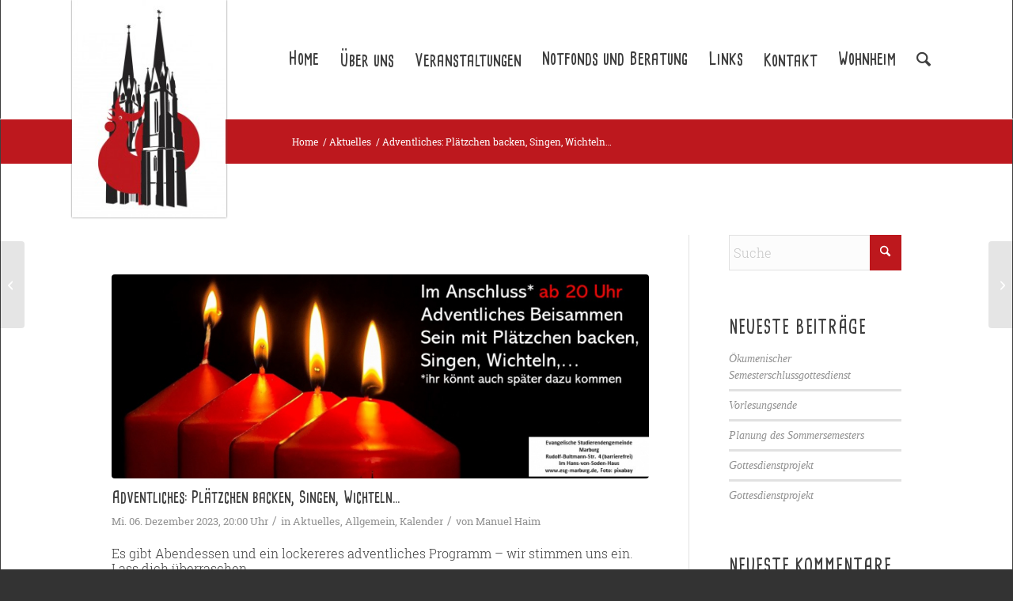

--- FILE ---
content_type: text/html; charset=UTF-8
request_url: https://www.esg-marburg.de/2023/12/06/adventliches-plaetzchen-backen-singen-wichteln/
body_size: 18218
content:
<!DOCTYPE html>
<html lang="de" class="html_stretched responsive av-preloader-disabled  html_header_top html_logo_left html_main_nav_header html_menu_right html_custom html_header_sticky_disabled html_header_shrinking_disabled html_mobile_menu_phone html_header_searchicon html_content_align_center html_header_unstick_top_disabled html_header_stretch_disabled html_av-overlay-side html_av-overlay-side-classic html_av-submenu-clone html_entry_id_5909 av-cookies-no-cookie-consent av-no-preview av-default-lightbox html_text_menu_active av-mobile-menu-switch-default">
<head>
<meta charset="UTF-8" />


<!-- mobile setting -->
<meta name="viewport" content="width=device-width, initial-scale=1">

<!-- Scripts/CSS and wp_head hook -->
<meta name='robots' content='index, follow, max-image-preview:large, max-snippet:-1, max-video-preview:-1' />
	<style>img:is([sizes="auto" i], [sizes^="auto," i]) { contain-intrinsic-size: 3000px 1500px }</style>
	
	<!-- This site is optimized with the Yoast SEO plugin v26.3 - https://yoast.com/wordpress/plugins/seo/ -->
	<title>Adventliches: Plätzchen backen, Singen, Wichteln... - ESG-Marburg.de</title>
	<link rel="canonical" href="https://www.esg-marburg.de/2023/12/06/adventliches-plaetzchen-backen-singen-wichteln/" />
	<meta property="og:locale" content="de_DE" />
	<meta property="og:type" content="article" />
	<meta property="og:title" content="Adventliches: Plätzchen backen, Singen, Wichteln... - ESG-Marburg.de" />
	<meta property="og:description" content="Es gibt Abendessen und ein lockereres adventliches Programm – wir stimmen uns ein. Lass dich überraschen." />
	<meta property="og:url" content="https://www.esg-marburg.de/2023/12/06/adventliches-plaetzchen-backen-singen-wichteln/" />
	<meta property="og:site_name" content="ESG-Marburg.de" />
	<meta property="article:published_time" content="2023-12-06T19:00:55+00:00" />
	<meta property="og:image" content="https://www.esg-marburg.de/wp-content/uploads/2023/12/06.12.23_Plakate_Druck.jpg" />
	<meta property="og:image:width" content="1123" />
	<meta property="og:image:height" content="794" />
	<meta property="og:image:type" content="image/jpeg" />
	<meta name="author" content="Manuel Haim" />
	<meta name="twitter:card" content="summary_large_image" />
	<meta name="twitter:label1" content="Verfasst von" />
	<meta name="twitter:data1" content="Manuel Haim" />
	<meta name="twitter:label2" content="Geschätzte Lesezeit" />
	<meta name="twitter:data2" content="1 Minute" />
	<script type="application/ld+json" class="yoast-schema-graph">{"@context":"https://schema.org","@graph":[{"@type":"WebPage","@id":"https://www.esg-marburg.de/2023/12/06/adventliches-plaetzchen-backen-singen-wichteln/","url":"https://www.esg-marburg.de/2023/12/06/adventliches-plaetzchen-backen-singen-wichteln/","name":"Adventliches: Plätzchen backen, Singen, Wichteln... - ESG-Marburg.de","isPartOf":{"@id":"https://www.esg-marburg.de/#website"},"primaryImageOfPage":{"@id":"https://www.esg-marburg.de/2023/12/06/adventliches-plaetzchen-backen-singen-wichteln/#primaryimage"},"image":{"@id":"https://www.esg-marburg.de/2023/12/06/adventliches-plaetzchen-backen-singen-wichteln/#primaryimage"},"thumbnailUrl":"https://www.esg-marburg.de/wp-content/uploads/2023/12/06.12.23_Plakate_Druck.jpg","datePublished":"2023-12-06T19:00:55+00:00","author":{"@id":"https://www.esg-marburg.de/#/schema/person/b3167cc25b7701ad99f77e99e582ee98"},"breadcrumb":{"@id":"https://www.esg-marburg.de/2023/12/06/adventliches-plaetzchen-backen-singen-wichteln/#breadcrumb"},"inLanguage":"de","potentialAction":[{"@type":"ReadAction","target":["https://www.esg-marburg.de/2023/12/06/adventliches-plaetzchen-backen-singen-wichteln/"]}]},{"@type":"ImageObject","inLanguage":"de","@id":"https://www.esg-marburg.de/2023/12/06/adventliches-plaetzchen-backen-singen-wichteln/#primaryimage","url":"https://www.esg-marburg.de/wp-content/uploads/2023/12/06.12.23_Plakate_Druck.jpg","contentUrl":"https://www.esg-marburg.de/wp-content/uploads/2023/12/06.12.23_Plakate_Druck.jpg","width":1123,"height":794},{"@type":"BreadcrumbList","@id":"https://www.esg-marburg.de/2023/12/06/adventliches-plaetzchen-backen-singen-wichteln/#breadcrumb","itemListElement":[{"@type":"ListItem","position":1,"name":"Home","item":"https://www.esg-marburg.de/home/"},{"@type":"ListItem","position":2,"name":"Adventliches: Plätzchen backen, Singen, Wichteln&#8230;"}]},{"@type":"WebSite","@id":"https://www.esg-marburg.de/#website","url":"https://www.esg-marburg.de/","name":"ESG-Marburg.de","description":"Evangelische Studierenden Gemeinde Marburg","potentialAction":[{"@type":"SearchAction","target":{"@type":"EntryPoint","urlTemplate":"https://www.esg-marburg.de/?s={search_term_string}"},"query-input":{"@type":"PropertyValueSpecification","valueRequired":true,"valueName":"search_term_string"}}],"inLanguage":"de"},{"@type":"Person","@id":"https://www.esg-marburg.de/#/schema/person/b3167cc25b7701ad99f77e99e582ee98","name":"Manuel Haim","image":{"@type":"ImageObject","inLanguage":"de","@id":"https://www.esg-marburg.de/#/schema/person/image/","url":"https://secure.gravatar.com/avatar/20f8bdd9b0cf04a21d0316b9c7928b7f317fd74bc0f0e744d0746806ac641391?s=96&d=mm&r=g","contentUrl":"https://secure.gravatar.com/avatar/20f8bdd9b0cf04a21d0316b9c7928b7f317fd74bc0f0e744d0746806ac641391?s=96&d=mm&r=g","caption":"Manuel Haim"},"description":"Redaktion ESG-Newsletter, technische Betreuung ESG-Homepage.","sameAs":["http://www.esg-marburg.de"],"url":"https://www.esg-marburg.de/author/mhaim/"}]}</script>
	<!-- / Yoast SEO plugin. -->


<link rel='dns-prefetch' href='//www.esg-marburg.de' />
<link rel="alternate" type="application/rss+xml" title="ESG-Marburg.de &raquo; Feed" href="https://www.esg-marburg.de/feed/" />
<link rel="alternate" type="application/rss+xml" title="ESG-Marburg.de &raquo; Kommentar-Feed" href="https://www.esg-marburg.de/comments/feed/" />
<link rel="alternate" type="application/rss+xml" title="ESG-Marburg.de &raquo; Adventliches: Plätzchen backen, Singen, Wichteln&#8230;-Kommentar-Feed" href="https://www.esg-marburg.de/2023/12/06/adventliches-plaetzchen-backen-singen-wichteln/feed/" />
<link rel='stylesheet' id='avia-grid-css' href='https://www.esg-marburg.de/wp-content/themes/enfold/css/grid.css?ver=7.1.3' type='text/css' media='all' />
<link rel='stylesheet' id='avia-base-css' href='https://www.esg-marburg.de/wp-content/themes/enfold/css/base.css?ver=7.1.3' type='text/css' media='all' />
<link rel='stylesheet' id='avia-layout-css' href='https://www.esg-marburg.de/wp-content/themes/enfold/css/layout.css?ver=7.1.3' type='text/css' media='all' />
<link rel='stylesheet' id='avia-module-audioplayer-css' href='https://www.esg-marburg.de/wp-content/themes/enfold/config-templatebuilder/avia-shortcodes/audio-player/audio-player.css?ver=7.1.3' type='text/css' media='all' />
<link rel='stylesheet' id='avia-module-blog-css' href='https://www.esg-marburg.de/wp-content/themes/enfold/config-templatebuilder/avia-shortcodes/blog/blog.css?ver=7.1.3' type='text/css' media='all' />
<link rel='stylesheet' id='avia-module-postslider-css' href='https://www.esg-marburg.de/wp-content/themes/enfold/config-templatebuilder/avia-shortcodes/postslider/postslider.css?ver=7.1.3' type='text/css' media='all' />
<link rel='stylesheet' id='avia-module-button-css' href='https://www.esg-marburg.de/wp-content/themes/enfold/config-templatebuilder/avia-shortcodes/buttons/buttons.css?ver=7.1.3' type='text/css' media='all' />
<link rel='stylesheet' id='avia-module-buttonrow-css' href='https://www.esg-marburg.de/wp-content/themes/enfold/config-templatebuilder/avia-shortcodes/buttonrow/buttonrow.css?ver=7.1.3' type='text/css' media='all' />
<link rel='stylesheet' id='avia-module-button-fullwidth-css' href='https://www.esg-marburg.de/wp-content/themes/enfold/config-templatebuilder/avia-shortcodes/buttons_fullwidth/buttons_fullwidth.css?ver=7.1.3' type='text/css' media='all' />
<link rel='stylesheet' id='avia-module-catalogue-css' href='https://www.esg-marburg.de/wp-content/themes/enfold/config-templatebuilder/avia-shortcodes/catalogue/catalogue.css?ver=7.1.3' type='text/css' media='all' />
<link rel='stylesheet' id='avia-module-comments-css' href='https://www.esg-marburg.de/wp-content/themes/enfold/config-templatebuilder/avia-shortcodes/comments/comments.css?ver=7.1.3' type='text/css' media='all' />
<link rel='stylesheet' id='avia-module-contact-css' href='https://www.esg-marburg.de/wp-content/themes/enfold/config-templatebuilder/avia-shortcodes/contact/contact.css?ver=7.1.3' type='text/css' media='all' />
<link rel='stylesheet' id='avia-module-slideshow-css' href='https://www.esg-marburg.de/wp-content/themes/enfold/config-templatebuilder/avia-shortcodes/slideshow/slideshow.css?ver=7.1.3' type='text/css' media='all' />
<link rel='stylesheet' id='avia-module-slideshow-contentpartner-css' href='https://www.esg-marburg.de/wp-content/themes/enfold/config-templatebuilder/avia-shortcodes/contentslider/contentslider.css?ver=7.1.3' type='text/css' media='all' />
<link rel='stylesheet' id='avia-module-countdown-css' href='https://www.esg-marburg.de/wp-content/themes/enfold/config-templatebuilder/avia-shortcodes/countdown/countdown.css?ver=7.1.3' type='text/css' media='all' />
<link rel='stylesheet' id='avia-module-dynamic-field-css' href='https://www.esg-marburg.de/wp-content/themes/enfold/config-templatebuilder/avia-shortcodes/dynamic_field/dynamic_field.css?ver=7.1.3' type='text/css' media='all' />
<link rel='stylesheet' id='avia-module-gallery-css' href='https://www.esg-marburg.de/wp-content/themes/enfold/config-templatebuilder/avia-shortcodes/gallery/gallery.css?ver=7.1.3' type='text/css' media='all' />
<link rel='stylesheet' id='avia-module-gallery-hor-css' href='https://www.esg-marburg.de/wp-content/themes/enfold/config-templatebuilder/avia-shortcodes/gallery_horizontal/gallery_horizontal.css?ver=7.1.3' type='text/css' media='all' />
<link rel='stylesheet' id='avia-module-maps-css' href='https://www.esg-marburg.de/wp-content/themes/enfold/config-templatebuilder/avia-shortcodes/google_maps/google_maps.css?ver=7.1.3' type='text/css' media='all' />
<link rel='stylesheet' id='avia-module-gridrow-css' href='https://www.esg-marburg.de/wp-content/themes/enfold/config-templatebuilder/avia-shortcodes/grid_row/grid_row.css?ver=7.1.3' type='text/css' media='all' />
<link rel='stylesheet' id='avia-module-heading-css' href='https://www.esg-marburg.de/wp-content/themes/enfold/config-templatebuilder/avia-shortcodes/heading/heading.css?ver=7.1.3' type='text/css' media='all' />
<link rel='stylesheet' id='avia-module-rotator-css' href='https://www.esg-marburg.de/wp-content/themes/enfold/config-templatebuilder/avia-shortcodes/headline_rotator/headline_rotator.css?ver=7.1.3' type='text/css' media='all' />
<link rel='stylesheet' id='avia-module-hr-css' href='https://www.esg-marburg.de/wp-content/themes/enfold/config-templatebuilder/avia-shortcodes/hr/hr.css?ver=7.1.3' type='text/css' media='all' />
<link rel='stylesheet' id='avia-module-icon-css' href='https://www.esg-marburg.de/wp-content/themes/enfold/config-templatebuilder/avia-shortcodes/icon/icon.css?ver=7.1.3' type='text/css' media='all' />
<link rel='stylesheet' id='avia-module-icon-circles-css' href='https://www.esg-marburg.de/wp-content/themes/enfold/config-templatebuilder/avia-shortcodes/icon_circles/icon_circles.css?ver=7.1.3' type='text/css' media='all' />
<link rel='stylesheet' id='avia-module-iconbox-css' href='https://www.esg-marburg.de/wp-content/themes/enfold/config-templatebuilder/avia-shortcodes/iconbox/iconbox.css?ver=7.1.3' type='text/css' media='all' />
<link rel='stylesheet' id='avia-module-icongrid-css' href='https://www.esg-marburg.de/wp-content/themes/enfold/config-templatebuilder/avia-shortcodes/icongrid/icongrid.css?ver=7.1.3' type='text/css' media='all' />
<link rel='stylesheet' id='avia-module-iconlist-css' href='https://www.esg-marburg.de/wp-content/themes/enfold/config-templatebuilder/avia-shortcodes/iconlist/iconlist.css?ver=7.1.3' type='text/css' media='all' />
<link rel='stylesheet' id='avia-module-image-css' href='https://www.esg-marburg.de/wp-content/themes/enfold/config-templatebuilder/avia-shortcodes/image/image.css?ver=7.1.3' type='text/css' media='all' />
<link rel='stylesheet' id='avia-module-image-diff-css' href='https://www.esg-marburg.de/wp-content/themes/enfold/config-templatebuilder/avia-shortcodes/image_diff/image_diff.css?ver=7.1.3' type='text/css' media='all' />
<link rel='stylesheet' id='avia-module-hotspot-css' href='https://www.esg-marburg.de/wp-content/themes/enfold/config-templatebuilder/avia-shortcodes/image_hotspots/image_hotspots.css?ver=7.1.3' type='text/css' media='all' />
<link rel='stylesheet' id='avia-module-sc-lottie-animation-css' href='https://www.esg-marburg.de/wp-content/themes/enfold/config-templatebuilder/avia-shortcodes/lottie_animation/lottie_animation.css?ver=7.1.3' type='text/css' media='all' />
<link rel='stylesheet' id='avia-module-magazine-css' href='https://www.esg-marburg.de/wp-content/themes/enfold/config-templatebuilder/avia-shortcodes/magazine/magazine.css?ver=7.1.3' type='text/css' media='all' />
<link rel='stylesheet' id='avia-module-masonry-css' href='https://www.esg-marburg.de/wp-content/themes/enfold/config-templatebuilder/avia-shortcodes/masonry_entries/masonry_entries.css?ver=7.1.3' type='text/css' media='all' />
<link rel='stylesheet' id='avia-siteloader-css' href='https://www.esg-marburg.de/wp-content/themes/enfold/css/avia-snippet-site-preloader.css?ver=7.1.3' type='text/css' media='all' />
<link rel='stylesheet' id='avia-module-menu-css' href='https://www.esg-marburg.de/wp-content/themes/enfold/config-templatebuilder/avia-shortcodes/menu/menu.css?ver=7.1.3' type='text/css' media='all' />
<link rel='stylesheet' id='avia-module-notification-css' href='https://www.esg-marburg.de/wp-content/themes/enfold/config-templatebuilder/avia-shortcodes/notification/notification.css?ver=7.1.3' type='text/css' media='all' />
<link rel='stylesheet' id='avia-module-numbers-css' href='https://www.esg-marburg.de/wp-content/themes/enfold/config-templatebuilder/avia-shortcodes/numbers/numbers.css?ver=7.1.3' type='text/css' media='all' />
<link rel='stylesheet' id='avia-module-portfolio-css' href='https://www.esg-marburg.de/wp-content/themes/enfold/config-templatebuilder/avia-shortcodes/portfolio/portfolio.css?ver=7.1.3' type='text/css' media='all' />
<link rel='stylesheet' id='avia-module-post-metadata-css' href='https://www.esg-marburg.de/wp-content/themes/enfold/config-templatebuilder/avia-shortcodes/post_metadata/post_metadata.css?ver=7.1.3' type='text/css' media='all' />
<link rel='stylesheet' id='avia-module-progress-bar-css' href='https://www.esg-marburg.de/wp-content/themes/enfold/config-templatebuilder/avia-shortcodes/progressbar/progressbar.css?ver=7.1.3' type='text/css' media='all' />
<link rel='stylesheet' id='avia-module-promobox-css' href='https://www.esg-marburg.de/wp-content/themes/enfold/config-templatebuilder/avia-shortcodes/promobox/promobox.css?ver=7.1.3' type='text/css' media='all' />
<link rel='stylesheet' id='avia-sc-search-css' href='https://www.esg-marburg.de/wp-content/themes/enfold/config-templatebuilder/avia-shortcodes/search/search.css?ver=7.1.3' type='text/css' media='all' />
<link rel='stylesheet' id='avia-module-slideshow-accordion-css' href='https://www.esg-marburg.de/wp-content/themes/enfold/config-templatebuilder/avia-shortcodes/slideshow_accordion/slideshow_accordion.css?ver=7.1.3' type='text/css' media='all' />
<link rel='stylesheet' id='avia-module-slideshow-feature-image-css' href='https://www.esg-marburg.de/wp-content/themes/enfold/config-templatebuilder/avia-shortcodes/slideshow_feature_image/slideshow_feature_image.css?ver=7.1.3' type='text/css' media='all' />
<link rel='stylesheet' id='avia-module-slideshow-fullsize-css' href='https://www.esg-marburg.de/wp-content/themes/enfold/config-templatebuilder/avia-shortcodes/slideshow_fullsize/slideshow_fullsize.css?ver=7.1.3' type='text/css' media='all' />
<link rel='stylesheet' id='avia-module-slideshow-fullscreen-css' href='https://www.esg-marburg.de/wp-content/themes/enfold/config-templatebuilder/avia-shortcodes/slideshow_fullscreen/slideshow_fullscreen.css?ver=7.1.3' type='text/css' media='all' />
<link rel='stylesheet' id='avia-module-slideshow-ls-css' href='https://www.esg-marburg.de/wp-content/themes/enfold/config-templatebuilder/avia-shortcodes/slideshow_layerslider/slideshow_layerslider.css?ver=7.1.3' type='text/css' media='all' />
<link rel='stylesheet' id='avia-module-social-css' href='https://www.esg-marburg.de/wp-content/themes/enfold/config-templatebuilder/avia-shortcodes/social_share/social_share.css?ver=7.1.3' type='text/css' media='all' />
<link rel='stylesheet' id='avia-module-tabsection-css' href='https://www.esg-marburg.de/wp-content/themes/enfold/config-templatebuilder/avia-shortcodes/tab_section/tab_section.css?ver=7.1.3' type='text/css' media='all' />
<link rel='stylesheet' id='avia-module-table-css' href='https://www.esg-marburg.de/wp-content/themes/enfold/config-templatebuilder/avia-shortcodes/table/table.css?ver=7.1.3' type='text/css' media='all' />
<link rel='stylesheet' id='avia-module-tabs-css' href='https://www.esg-marburg.de/wp-content/themes/enfold/config-templatebuilder/avia-shortcodes/tabs/tabs.css?ver=7.1.3' type='text/css' media='all' />
<link rel='stylesheet' id='avia-module-team-css' href='https://www.esg-marburg.de/wp-content/themes/enfold/config-templatebuilder/avia-shortcodes/team/team.css?ver=7.1.3' type='text/css' media='all' />
<link rel='stylesheet' id='avia-module-testimonials-css' href='https://www.esg-marburg.de/wp-content/themes/enfold/config-templatebuilder/avia-shortcodes/testimonials/testimonials.css?ver=7.1.3' type='text/css' media='all' />
<link rel='stylesheet' id='avia-module-timeline-css' href='https://www.esg-marburg.de/wp-content/themes/enfold/config-templatebuilder/avia-shortcodes/timeline/timeline.css?ver=7.1.3' type='text/css' media='all' />
<link rel='stylesheet' id='avia-module-toggles-css' href='https://www.esg-marburg.de/wp-content/themes/enfold/config-templatebuilder/avia-shortcodes/toggles/toggles.css?ver=7.1.3' type='text/css' media='all' />
<link rel='stylesheet' id='avia-module-video-css' href='https://www.esg-marburg.de/wp-content/themes/enfold/config-templatebuilder/avia-shortcodes/video/video.css?ver=7.1.3' type='text/css' media='all' />
<link rel='stylesheet' id='wp-block-library-css' href='https://www.esg-marburg.de/wp-includes/css/dist/block-library/style.min.css?ver=6.8.3' type='text/css' media='all' />
<style id='global-styles-inline-css' type='text/css'>
:root{--wp--preset--aspect-ratio--square: 1;--wp--preset--aspect-ratio--4-3: 4/3;--wp--preset--aspect-ratio--3-4: 3/4;--wp--preset--aspect-ratio--3-2: 3/2;--wp--preset--aspect-ratio--2-3: 2/3;--wp--preset--aspect-ratio--16-9: 16/9;--wp--preset--aspect-ratio--9-16: 9/16;--wp--preset--color--black: #000000;--wp--preset--color--cyan-bluish-gray: #abb8c3;--wp--preset--color--white: #ffffff;--wp--preset--color--pale-pink: #f78da7;--wp--preset--color--vivid-red: #cf2e2e;--wp--preset--color--luminous-vivid-orange: #ff6900;--wp--preset--color--luminous-vivid-amber: #fcb900;--wp--preset--color--light-green-cyan: #7bdcb5;--wp--preset--color--vivid-green-cyan: #00d084;--wp--preset--color--pale-cyan-blue: #8ed1fc;--wp--preset--color--vivid-cyan-blue: #0693e3;--wp--preset--color--vivid-purple: #9b51e0;--wp--preset--color--metallic-red: #b02b2c;--wp--preset--color--maximum-yellow-red: #edae44;--wp--preset--color--yellow-sun: #eeee22;--wp--preset--color--palm-leaf: #83a846;--wp--preset--color--aero: #7bb0e7;--wp--preset--color--old-lavender: #745f7e;--wp--preset--color--steel-teal: #5f8789;--wp--preset--color--raspberry-pink: #d65799;--wp--preset--color--medium-turquoise: #4ecac2;--wp--preset--gradient--vivid-cyan-blue-to-vivid-purple: linear-gradient(135deg,rgba(6,147,227,1) 0%,rgb(155,81,224) 100%);--wp--preset--gradient--light-green-cyan-to-vivid-green-cyan: linear-gradient(135deg,rgb(122,220,180) 0%,rgb(0,208,130) 100%);--wp--preset--gradient--luminous-vivid-amber-to-luminous-vivid-orange: linear-gradient(135deg,rgba(252,185,0,1) 0%,rgba(255,105,0,1) 100%);--wp--preset--gradient--luminous-vivid-orange-to-vivid-red: linear-gradient(135deg,rgba(255,105,0,1) 0%,rgb(207,46,46) 100%);--wp--preset--gradient--very-light-gray-to-cyan-bluish-gray: linear-gradient(135deg,rgb(238,238,238) 0%,rgb(169,184,195) 100%);--wp--preset--gradient--cool-to-warm-spectrum: linear-gradient(135deg,rgb(74,234,220) 0%,rgb(151,120,209) 20%,rgb(207,42,186) 40%,rgb(238,44,130) 60%,rgb(251,105,98) 80%,rgb(254,248,76) 100%);--wp--preset--gradient--blush-light-purple: linear-gradient(135deg,rgb(255,206,236) 0%,rgb(152,150,240) 100%);--wp--preset--gradient--blush-bordeaux: linear-gradient(135deg,rgb(254,205,165) 0%,rgb(254,45,45) 50%,rgb(107,0,62) 100%);--wp--preset--gradient--luminous-dusk: linear-gradient(135deg,rgb(255,203,112) 0%,rgb(199,81,192) 50%,rgb(65,88,208) 100%);--wp--preset--gradient--pale-ocean: linear-gradient(135deg,rgb(255,245,203) 0%,rgb(182,227,212) 50%,rgb(51,167,181) 100%);--wp--preset--gradient--electric-grass: linear-gradient(135deg,rgb(202,248,128) 0%,rgb(113,206,126) 100%);--wp--preset--gradient--midnight: linear-gradient(135deg,rgb(2,3,129) 0%,rgb(40,116,252) 100%);--wp--preset--font-size--small: 1rem;--wp--preset--font-size--medium: 1.125rem;--wp--preset--font-size--large: 1.75rem;--wp--preset--font-size--x-large: clamp(1.75rem, 3vw, 2.25rem);--wp--preset--spacing--20: 0.44rem;--wp--preset--spacing--30: 0.67rem;--wp--preset--spacing--40: 1rem;--wp--preset--spacing--50: 1.5rem;--wp--preset--spacing--60: 2.25rem;--wp--preset--spacing--70: 3.38rem;--wp--preset--spacing--80: 5.06rem;--wp--preset--shadow--natural: 6px 6px 9px rgba(0, 0, 0, 0.2);--wp--preset--shadow--deep: 12px 12px 50px rgba(0, 0, 0, 0.4);--wp--preset--shadow--sharp: 6px 6px 0px rgba(0, 0, 0, 0.2);--wp--preset--shadow--outlined: 6px 6px 0px -3px rgba(255, 255, 255, 1), 6px 6px rgba(0, 0, 0, 1);--wp--preset--shadow--crisp: 6px 6px 0px rgba(0, 0, 0, 1);}:root { --wp--style--global--content-size: 800px;--wp--style--global--wide-size: 1130px; }:where(body) { margin: 0; }.wp-site-blocks > .alignleft { float: left; margin-right: 2em; }.wp-site-blocks > .alignright { float: right; margin-left: 2em; }.wp-site-blocks > .aligncenter { justify-content: center; margin-left: auto; margin-right: auto; }:where(.is-layout-flex){gap: 0.5em;}:where(.is-layout-grid){gap: 0.5em;}.is-layout-flow > .alignleft{float: left;margin-inline-start: 0;margin-inline-end: 2em;}.is-layout-flow > .alignright{float: right;margin-inline-start: 2em;margin-inline-end: 0;}.is-layout-flow > .aligncenter{margin-left: auto !important;margin-right: auto !important;}.is-layout-constrained > .alignleft{float: left;margin-inline-start: 0;margin-inline-end: 2em;}.is-layout-constrained > .alignright{float: right;margin-inline-start: 2em;margin-inline-end: 0;}.is-layout-constrained > .aligncenter{margin-left: auto !important;margin-right: auto !important;}.is-layout-constrained > :where(:not(.alignleft):not(.alignright):not(.alignfull)){max-width: var(--wp--style--global--content-size);margin-left: auto !important;margin-right: auto !important;}.is-layout-constrained > .alignwide{max-width: var(--wp--style--global--wide-size);}body .is-layout-flex{display: flex;}.is-layout-flex{flex-wrap: wrap;align-items: center;}.is-layout-flex > :is(*, div){margin: 0;}body .is-layout-grid{display: grid;}.is-layout-grid > :is(*, div){margin: 0;}body{padding-top: 0px;padding-right: 0px;padding-bottom: 0px;padding-left: 0px;}a:where(:not(.wp-element-button)){text-decoration: underline;}:root :where(.wp-element-button, .wp-block-button__link){background-color: #32373c;border-width: 0;color: #fff;font-family: inherit;font-size: inherit;line-height: inherit;padding: calc(0.667em + 2px) calc(1.333em + 2px);text-decoration: none;}.has-black-color{color: var(--wp--preset--color--black) !important;}.has-cyan-bluish-gray-color{color: var(--wp--preset--color--cyan-bluish-gray) !important;}.has-white-color{color: var(--wp--preset--color--white) !important;}.has-pale-pink-color{color: var(--wp--preset--color--pale-pink) !important;}.has-vivid-red-color{color: var(--wp--preset--color--vivid-red) !important;}.has-luminous-vivid-orange-color{color: var(--wp--preset--color--luminous-vivid-orange) !important;}.has-luminous-vivid-amber-color{color: var(--wp--preset--color--luminous-vivid-amber) !important;}.has-light-green-cyan-color{color: var(--wp--preset--color--light-green-cyan) !important;}.has-vivid-green-cyan-color{color: var(--wp--preset--color--vivid-green-cyan) !important;}.has-pale-cyan-blue-color{color: var(--wp--preset--color--pale-cyan-blue) !important;}.has-vivid-cyan-blue-color{color: var(--wp--preset--color--vivid-cyan-blue) !important;}.has-vivid-purple-color{color: var(--wp--preset--color--vivid-purple) !important;}.has-metallic-red-color{color: var(--wp--preset--color--metallic-red) !important;}.has-maximum-yellow-red-color{color: var(--wp--preset--color--maximum-yellow-red) !important;}.has-yellow-sun-color{color: var(--wp--preset--color--yellow-sun) !important;}.has-palm-leaf-color{color: var(--wp--preset--color--palm-leaf) !important;}.has-aero-color{color: var(--wp--preset--color--aero) !important;}.has-old-lavender-color{color: var(--wp--preset--color--old-lavender) !important;}.has-steel-teal-color{color: var(--wp--preset--color--steel-teal) !important;}.has-raspberry-pink-color{color: var(--wp--preset--color--raspberry-pink) !important;}.has-medium-turquoise-color{color: var(--wp--preset--color--medium-turquoise) !important;}.has-black-background-color{background-color: var(--wp--preset--color--black) !important;}.has-cyan-bluish-gray-background-color{background-color: var(--wp--preset--color--cyan-bluish-gray) !important;}.has-white-background-color{background-color: var(--wp--preset--color--white) !important;}.has-pale-pink-background-color{background-color: var(--wp--preset--color--pale-pink) !important;}.has-vivid-red-background-color{background-color: var(--wp--preset--color--vivid-red) !important;}.has-luminous-vivid-orange-background-color{background-color: var(--wp--preset--color--luminous-vivid-orange) !important;}.has-luminous-vivid-amber-background-color{background-color: var(--wp--preset--color--luminous-vivid-amber) !important;}.has-light-green-cyan-background-color{background-color: var(--wp--preset--color--light-green-cyan) !important;}.has-vivid-green-cyan-background-color{background-color: var(--wp--preset--color--vivid-green-cyan) !important;}.has-pale-cyan-blue-background-color{background-color: var(--wp--preset--color--pale-cyan-blue) !important;}.has-vivid-cyan-blue-background-color{background-color: var(--wp--preset--color--vivid-cyan-blue) !important;}.has-vivid-purple-background-color{background-color: var(--wp--preset--color--vivid-purple) !important;}.has-metallic-red-background-color{background-color: var(--wp--preset--color--metallic-red) !important;}.has-maximum-yellow-red-background-color{background-color: var(--wp--preset--color--maximum-yellow-red) !important;}.has-yellow-sun-background-color{background-color: var(--wp--preset--color--yellow-sun) !important;}.has-palm-leaf-background-color{background-color: var(--wp--preset--color--palm-leaf) !important;}.has-aero-background-color{background-color: var(--wp--preset--color--aero) !important;}.has-old-lavender-background-color{background-color: var(--wp--preset--color--old-lavender) !important;}.has-steel-teal-background-color{background-color: var(--wp--preset--color--steel-teal) !important;}.has-raspberry-pink-background-color{background-color: var(--wp--preset--color--raspberry-pink) !important;}.has-medium-turquoise-background-color{background-color: var(--wp--preset--color--medium-turquoise) !important;}.has-black-border-color{border-color: var(--wp--preset--color--black) !important;}.has-cyan-bluish-gray-border-color{border-color: var(--wp--preset--color--cyan-bluish-gray) !important;}.has-white-border-color{border-color: var(--wp--preset--color--white) !important;}.has-pale-pink-border-color{border-color: var(--wp--preset--color--pale-pink) !important;}.has-vivid-red-border-color{border-color: var(--wp--preset--color--vivid-red) !important;}.has-luminous-vivid-orange-border-color{border-color: var(--wp--preset--color--luminous-vivid-orange) !important;}.has-luminous-vivid-amber-border-color{border-color: var(--wp--preset--color--luminous-vivid-amber) !important;}.has-light-green-cyan-border-color{border-color: var(--wp--preset--color--light-green-cyan) !important;}.has-vivid-green-cyan-border-color{border-color: var(--wp--preset--color--vivid-green-cyan) !important;}.has-pale-cyan-blue-border-color{border-color: var(--wp--preset--color--pale-cyan-blue) !important;}.has-vivid-cyan-blue-border-color{border-color: var(--wp--preset--color--vivid-cyan-blue) !important;}.has-vivid-purple-border-color{border-color: var(--wp--preset--color--vivid-purple) !important;}.has-metallic-red-border-color{border-color: var(--wp--preset--color--metallic-red) !important;}.has-maximum-yellow-red-border-color{border-color: var(--wp--preset--color--maximum-yellow-red) !important;}.has-yellow-sun-border-color{border-color: var(--wp--preset--color--yellow-sun) !important;}.has-palm-leaf-border-color{border-color: var(--wp--preset--color--palm-leaf) !important;}.has-aero-border-color{border-color: var(--wp--preset--color--aero) !important;}.has-old-lavender-border-color{border-color: var(--wp--preset--color--old-lavender) !important;}.has-steel-teal-border-color{border-color: var(--wp--preset--color--steel-teal) !important;}.has-raspberry-pink-border-color{border-color: var(--wp--preset--color--raspberry-pink) !important;}.has-medium-turquoise-border-color{border-color: var(--wp--preset--color--medium-turquoise) !important;}.has-vivid-cyan-blue-to-vivid-purple-gradient-background{background: var(--wp--preset--gradient--vivid-cyan-blue-to-vivid-purple) !important;}.has-light-green-cyan-to-vivid-green-cyan-gradient-background{background: var(--wp--preset--gradient--light-green-cyan-to-vivid-green-cyan) !important;}.has-luminous-vivid-amber-to-luminous-vivid-orange-gradient-background{background: var(--wp--preset--gradient--luminous-vivid-amber-to-luminous-vivid-orange) !important;}.has-luminous-vivid-orange-to-vivid-red-gradient-background{background: var(--wp--preset--gradient--luminous-vivid-orange-to-vivid-red) !important;}.has-very-light-gray-to-cyan-bluish-gray-gradient-background{background: var(--wp--preset--gradient--very-light-gray-to-cyan-bluish-gray) !important;}.has-cool-to-warm-spectrum-gradient-background{background: var(--wp--preset--gradient--cool-to-warm-spectrum) !important;}.has-blush-light-purple-gradient-background{background: var(--wp--preset--gradient--blush-light-purple) !important;}.has-blush-bordeaux-gradient-background{background: var(--wp--preset--gradient--blush-bordeaux) !important;}.has-luminous-dusk-gradient-background{background: var(--wp--preset--gradient--luminous-dusk) !important;}.has-pale-ocean-gradient-background{background: var(--wp--preset--gradient--pale-ocean) !important;}.has-electric-grass-gradient-background{background: var(--wp--preset--gradient--electric-grass) !important;}.has-midnight-gradient-background{background: var(--wp--preset--gradient--midnight) !important;}.has-small-font-size{font-size: var(--wp--preset--font-size--small) !important;}.has-medium-font-size{font-size: var(--wp--preset--font-size--medium) !important;}.has-large-font-size{font-size: var(--wp--preset--font-size--large) !important;}.has-x-large-font-size{font-size: var(--wp--preset--font-size--x-large) !important;}
:where(.wp-block-post-template.is-layout-flex){gap: 1.25em;}:where(.wp-block-post-template.is-layout-grid){gap: 1.25em;}
:where(.wp-block-columns.is-layout-flex){gap: 2em;}:where(.wp-block-columns.is-layout-grid){gap: 2em;}
:root :where(.wp-block-pullquote){font-size: 1.5em;line-height: 1.6;}
</style>
<link rel='stylesheet' id='contact-form-7-css' href='https://www.esg-marburg.de/wp-content/plugins/contact-form-7/includes/css/styles.css?ver=6.1.3' type='text/css' media='all' />
<link rel='stylesheet' id='avia-scs-css' href='https://www.esg-marburg.de/wp-content/themes/enfold/css/shortcodes.css?ver=7.1.3' type='text/css' media='all' />
<link rel='stylesheet' id='avia-fold-unfold-css' href='https://www.esg-marburg.de/wp-content/themes/enfold/css/avia-snippet-fold-unfold.css?ver=7.1.3' type='text/css' media='all' />
<link rel='stylesheet' id='avia-popup-css-css' href='https://www.esg-marburg.de/wp-content/themes/enfold/js/aviapopup/magnific-popup.min.css?ver=7.1.3' type='text/css' media='screen' />
<link rel='stylesheet' id='avia-lightbox-css' href='https://www.esg-marburg.de/wp-content/themes/enfold/css/avia-snippet-lightbox.css?ver=7.1.3' type='text/css' media='screen' />
<link rel='stylesheet' id='avia-widget-css-css' href='https://www.esg-marburg.de/wp-content/themes/enfold/css/avia-snippet-widget.css?ver=7.1.3' type='text/css' media='screen' />
<link rel='stylesheet' id='avia-dynamic-css' href='https://www.esg-marburg.de/wp-content/uploads/dynamic_avia/enfold_child.css?ver=6919b1baf1832' type='text/css' media='all' />
<link rel='stylesheet' id='avia-custom-css' href='https://www.esg-marburg.de/wp-content/themes/enfold/css/custom.css?ver=7.1.3' type='text/css' media='all' />
<link rel='stylesheet' id='avia-style-css' href='https://www.esg-marburg.de/wp-content/themes/enfold-child/style.css?ver=7.1.3' type='text/css' media='all' />
<link rel='stylesheet' id='mimetypes-link-icons-css' href='https://www.esg-marburg.de/wp-content/plugins/mimetypes-link-icons/css/style.php?cssvars=bXRsaV9oZWlnaHQ9MTYmbXRsaV9pbWFnZV90eXBlPXBuZyZtdGxpX2xlZnRvcnJpZ2h0PWxlZnQmYWN0aXZlX3R5cGVzPXBkZg%3D&#038;ver=3.0' type='text/css' media='all' />
<script type="text/javascript" src="https://www.esg-marburg.de/wp-includes/js/jquery/jquery.min.js?ver=3.7.1" id="jquery-core-js"></script>
<script type="text/javascript" src="https://www.esg-marburg.de/wp-includes/js/jquery/jquery-migrate.min.js?ver=3.4.1" id="jquery-migrate-js"></script>
<script type="text/javascript" src="https://www.esg-marburg.de/wp-content/themes/enfold/js/avia-js.js?ver=7.1.3" id="avia-js-js"></script>
<script type="text/javascript" src="https://www.esg-marburg.de/wp-content/themes/enfold/js/avia-compat.js?ver=7.1.3" id="avia-compat-js"></script>
<link rel="https://api.w.org/" href="https://www.esg-marburg.de/wp-json/" /><link rel="alternate" title="JSON" type="application/json" href="https://www.esg-marburg.de/wp-json/wp/v2/posts/5909" /><link rel="EditURI" type="application/rsd+xml" title="RSD" href="https://www.esg-marburg.de/xmlrpc.php?rsd" />
<meta name="generator" content="WordPress 6.8.3" />
<link rel='shortlink' href='https://www.esg-marburg.de/?p=5909' />
<link rel="alternate" title="oEmbed (JSON)" type="application/json+oembed" href="https://www.esg-marburg.de/wp-json/oembed/1.0/embed?url=https%3A%2F%2Fwww.esg-marburg.de%2F2023%2F12%2F06%2Fadventliches-plaetzchen-backen-singen-wichteln%2F" />
<link rel="alternate" title="oEmbed (XML)" type="text/xml+oembed" href="https://www.esg-marburg.de/wp-json/oembed/1.0/embed?url=https%3A%2F%2Fwww.esg-marburg.de%2F2023%2F12%2F06%2Fadventliches-plaetzchen-backen-singen-wichteln%2F&#038;format=xml" />
  <link rel="apple-touch-icon" href="/wp-content/uploads/2015/10/favicon-apple.png" />
  
<link rel="icon" href="https://www.esg-marburg.de/wp-content/uploads/2015/10/favicon.ico" type="image/x-icon">
<!--[if lt IE 9]><script src="https://www.esg-marburg.de/wp-content/themes/enfold/js/html5shiv.js"></script><![endif]--><link rel="profile" href="https://gmpg.org/xfn/11" />
<link rel="alternate" type="application/rss+xml" title="ESG-Marburg.de RSS2 Feed" href="https://www.esg-marburg.de/feed/" />
<link rel="pingback" href="https://www.esg-marburg.de/xmlrpc.php" />

<style type='text/css' media='screen'>
 #top #header_main > .container, #top #header_main > .container .main_menu  .av-main-nav > li > a, #top #header_main #menu-item-shop .cart_dropdown_link{ height:150px; line-height: 150px; }
 .html_top_nav_header .av-logo-container{ height:150px;  }
 .html_header_top.html_header_sticky #top #wrap_all #main{ padding-top:150px; } 
</style>
<style type="text/css">.recentcomments a{display:inline !important;padding:0 !important;margin:0 !important;}</style><style type="text/css">
		@font-face {font-family: 'entypo-fontello-enfold'; font-weight: normal; font-style: normal; font-display: auto;
		src: url('https://www.esg-marburg.de/wp-content/themes/enfold/config-templatebuilder/avia-template-builder/assets/fonts/entypo-fontello-enfold/entypo-fontello-enfold.woff2') format('woff2'),
		url('https://www.esg-marburg.de/wp-content/themes/enfold/config-templatebuilder/avia-template-builder/assets/fonts/entypo-fontello-enfold/entypo-fontello-enfold.woff') format('woff'),
		url('https://www.esg-marburg.de/wp-content/themes/enfold/config-templatebuilder/avia-template-builder/assets/fonts/entypo-fontello-enfold/entypo-fontello-enfold.ttf') format('truetype'),
		url('https://www.esg-marburg.de/wp-content/themes/enfold/config-templatebuilder/avia-template-builder/assets/fonts/entypo-fontello-enfold/entypo-fontello-enfold.svg#entypo-fontello-enfold') format('svg'),
		url('https://www.esg-marburg.de/wp-content/themes/enfold/config-templatebuilder/avia-template-builder/assets/fonts/entypo-fontello-enfold/entypo-fontello-enfold.eot'),
		url('https://www.esg-marburg.de/wp-content/themes/enfold/config-templatebuilder/avia-template-builder/assets/fonts/entypo-fontello-enfold/entypo-fontello-enfold.eot?#iefix') format('embedded-opentype');
		}

		#top .avia-font-entypo-fontello-enfold, body .avia-font-entypo-fontello-enfold, html body [data-av_iconfont='entypo-fontello-enfold']:before{ font-family: 'entypo-fontello-enfold'; }
		
		@font-face {font-family: 'entypo-fontello'; font-weight: normal; font-style: normal; font-display: auto;
		src: url('https://www.esg-marburg.de/wp-content/themes/enfold/config-templatebuilder/avia-template-builder/assets/fonts/entypo-fontello/entypo-fontello.woff2') format('woff2'),
		url('https://www.esg-marburg.de/wp-content/themes/enfold/config-templatebuilder/avia-template-builder/assets/fonts/entypo-fontello/entypo-fontello.woff') format('woff'),
		url('https://www.esg-marburg.de/wp-content/themes/enfold/config-templatebuilder/avia-template-builder/assets/fonts/entypo-fontello/entypo-fontello.ttf') format('truetype'),
		url('https://www.esg-marburg.de/wp-content/themes/enfold/config-templatebuilder/avia-template-builder/assets/fonts/entypo-fontello/entypo-fontello.svg#entypo-fontello') format('svg'),
		url('https://www.esg-marburg.de/wp-content/themes/enfold/config-templatebuilder/avia-template-builder/assets/fonts/entypo-fontello/entypo-fontello.eot'),
		url('https://www.esg-marburg.de/wp-content/themes/enfold/config-templatebuilder/avia-template-builder/assets/fonts/entypo-fontello/entypo-fontello.eot?#iefix') format('embedded-opentype');
		}

		#top .avia-font-entypo-fontello, body .avia-font-entypo-fontello, html body [data-av_iconfont='entypo-fontello']:before{ font-family: 'entypo-fontello'; }
		</style>

<!--
Debugging Info for Theme support: 

Theme: Enfold
Version: 7.1.3
Installed: enfold
AviaFramework Version: 5.6
AviaBuilder Version: 6.0
aviaElementManager Version: 1.0.1
- - - - - - - - - - -
ChildTheme: Enfold Child
ChildTheme Version: 
ChildTheme Installed: enfold

- - - - - - - - - - -
ML:-1-PU:94-PLA:23
WP:6.8.3
Compress: CSS:disabled - JS:disabled
Updates: enabled - token has changed and not verified
PLAu:22
-->
</head>

<body id="top" class="wp-singular post-template-default single single-post postid-5909 single-format-standard wp-theme-enfold wp-child-theme-enfold-child stretched rtl_columns av-curtain-numeric arial-websave arial  post-type-post category-aktuelles category-allgemein category-kalender avia-responsive-images-support" itemscope="itemscope" itemtype="https://schema.org/WebPage" >

	
	<div id='wrap_all'>

	
<header id='header' class='all_colors header_color light_bg_color  av_header_top av_logo_left av_main_nav_header av_menu_right av_custom av_header_sticky_disabled av_header_shrinking_disabled av_header_stretch_disabled av_mobile_menu_phone av_header_searchicon av_header_unstick_top_disabled av_bottom_nav_disabled  av_header_border_disabled' aria-label="Header" data-av_shrink_factor='50' role="banner" itemscope="itemscope" itemtype="https://schema.org/WPHeader" >

		<div  id='header_main' class='container_wrap container_wrap_logo'>

        <div class='container av-logo-container'><div class='inner-container'><span class='logo avia-standard-logo'><a href='https://www.esg-marburg.de/' class='' aria-label='ESG-Marburg.de' ><img src="https://www.esg-marburg.de/wp-content/uploads/2015/08/Logo-ESG-212x300.jpg" height="100" width="300" alt='ESG-Marburg.de' title='' /></a></span><nav class='main_menu' data-selectname='Wähle eine Seite'  role="navigation" itemscope="itemscope" itemtype="https://schema.org/SiteNavigationElement" ><div class='avia-menu fallback_menu av-main-nav-wrap'><ul id='avia-menu' class='menu avia_mega av-main-nav'><li class='menu-item'><a href='https://www.esg-marburg.de'>Home</a></li><li class="page_item menu-item page-item-10 page_item menu-item_has_children"><a href="https://www.esg-marburg.de/ueber-uns/">Über uns</a>
<ul class='children'>
	<li class="page_item menu-item page-item-6387"><a href="https://www.esg-marburg.de/ueber-uns/ueber-uns/">Über uns</a></li>
	<li class="page_item menu-item page-item-158 page_item menu-item_has_children"><a href="https://www.esg-marburg.de/ueber-uns/mitarbeitende/">Mitarbeitende</a>
	<ul class='children'>
		<li class="page_item menu-item page-item-5357"><a href="https://www.esg-marburg.de/ueber-uns/mitarbeitende/mitarbeitendenkreis-mak/">Der Mitarbeitendenkreis (MAK)</a></li>
		<li class="page_item menu-item page-item-5359"><a href="https://www.esg-marburg.de/ueber-uns/mitarbeitende/hauptamtliche/">Die Hauptamtlichen</a></li>
		<li class="page_item menu-item page-item-5363"><a href="https://www.esg-marburg.de/ueber-uns/mitarbeitende/beirat/">Der Beirat</a></li>
	</ul>
</li>
	<li class="page_item menu-item page-item-5349"><a href="https://www.esg-marburg.de/ueber-uns/satzung/">Satzung</a></li>
	<li class="page_item menu-item page-item-2529"><a href="https://www.esg-marburg.de/ueber-uns/organigramm/">Organigramm</a></li>
	<li class="page_item menu-item page-item-124"><a href="https://www.esg-marburg.de/ueber-uns/gemeindehaus/">Gemeindehaus</a></li>
	<li class="page_item menu-item page-item-1022"><a href="https://www.esg-marburg.de/ueber-uns/unser-logo/">Unser Logo</a></li>
</ul>
</li>
<li class="page_item menu-item page-item-13 page_item menu-item_has_children"><a href="https://www.esg-marburg.de/veranstaltungen/">Veranstaltungen</a>
<ul class='children'>
	<li class="page_item menu-item page-item-303"><a href="https://www.esg-marburg.de/veranstaltungen/gottesdienst/">Gottesdienste &#038; Andachten</a></li>
	<li class="page_item menu-item page-item-163"><a href="https://www.esg-marburg.de/veranstaltungen/wochenplan/">Wochenplan</a></li>
	<li class="page_item menu-item page-item-165"><a href="https://www.esg-marburg.de/veranstaltungen/semesterplan/">Semesterplan</a></li>
	<li class="page_item menu-item page-item-167 page_item menu-item_has_children"><a href="https://www.esg-marburg.de/veranstaltungen/gruppen/">Gruppen</a>
	<ul class='children'>
		<li class="page_item menu-item page-item-5283"><a href="https://www.esg-marburg.de/veranstaltungen/gruppen/esg-band/">ESG-Band</a></li>
		<li class="page_item menu-item page-item-298"><a href="https://www.esg-marburg.de/veranstaltungen/gruppen/esg-chor/">ESG-Chor</a></li>
		<li class="page_item menu-item page-item-2534"><a href="https://www.esg-marburg.de/veranstaltungen/gruppen/esg-garten/">ESG-Gartengruppe</a></li>
		<li class="page_item menu-item page-item-286"><a href="https://www.esg-marburg.de/veranstaltungen/gruppen/esg-theatergruppe/">ESG-Theatergruppe</a></li>
		<li class="page_item menu-item page-item-300"><a href="https://www.esg-marburg.de/veranstaltungen/gruppen/mitarbeitendenkreis-mak/">Mitarbeitendenkreis (MAK)</a></li>
		<li class="page_item menu-item page-item-6993"><a href="https://www.esg-marburg.de/veranstaltungen/gruppen/trauergruppe-soulfood/">Trauergruppe SoulFood</a></li>
		<li class="page_item menu-item page-item-6798"><a href="https://www.esg-marburg.de/veranstaltungen/gruppen/esg-hauskreis/">ESG-Hauskreis</a></li>
	</ul>
</li>
	<li class="page_item menu-item page-item-698"><a href="https://www.esg-marburg.de/veranstaltungen/newsletter/">Newsletter</a></li>
</ul>
</li>
<li class="page_item menu-item page-item-15"><a href="https://www.esg-marburg.de/beratung/">Notfonds und Beratung</a></li>
<li class="page_item menu-item page-item-17"><a href="https://www.esg-marburg.de/links/">Links</a></li>
<li class="page_item menu-item page-item-19 page_item menu-item_has_children"><a href="https://www.esg-marburg.de/kontakt/">Kontakt</a>
<ul class='children'>
	<li class="page_item menu-item page-item-6384"><a href="https://www.esg-marburg.de/kontakt/kontakt/">Kontakt</a></li>
	<li class="page_item menu-item page-item-692"><a href="https://www.esg-marburg.de/kontakt/impressum/">Impressum</a></li>
	<li class="page_item menu-item page-item-6379"><a href="https://www.esg-marburg.de/kontakt/datenschutz/">Datenschutz</a></li>
</ul>
</li>
<li class="page_item menu-item page-item-21"><a href="https://www.esg-marburg.de/wohnheim/">Wohnheim</a></li>
<li id="menu-item-search" class="noMobile menu-item menu-item-search-dropdown">
    <!--<a href="?s=" old -->
    <a href="/" rel="nofollow" data-avia-search-tooltip="
&lt;search&gt;
	&lt;form action=&quot;https://www.esg-marburg.de/&quot; id=&quot;searchform&quot; method=&quot;get&quot; class=&quot;av_disable_ajax_search&quot;&gt;
		&lt;div&gt;
&lt;span class=&#039;av_searchform_search avia-svg-icon avia-font-svg_entypo-fontello&#039; data-av_svg_icon=&#039;search&#039; data-av_iconset=&#039;svg_entypo-fontello&#039;&gt;&lt;svg version=&quot;1.1&quot; xmlns=&quot;http://www.w3.org/2000/svg&quot; width=&quot;25&quot; height=&quot;32&quot; viewBox=&quot;0 0 25 32&quot; preserveAspectRatio=&quot;xMidYMid meet&quot; aria-labelledby=&#039;av-svg-title-1&#039; aria-describedby=&#039;av-svg-desc-1&#039; role=&quot;graphics-symbol&quot; aria-hidden=&quot;true&quot;&gt;
&lt;title id=&#039;av-svg-title-1&#039;&gt;Search&lt;/title&gt;
&lt;desc id=&#039;av-svg-desc-1&#039;&gt;Search&lt;/desc&gt;
&lt;path d=&quot;M24.704 24.704q0.96 1.088 0.192 1.984l-1.472 1.472q-1.152 1.024-2.176 0l-6.080-6.080q-2.368 1.344-4.992 1.344-4.096 0-7.136-3.040t-3.040-7.136 2.88-7.008 6.976-2.912 7.168 3.040 3.072 7.136q0 2.816-1.472 5.184zM3.008 13.248q0 2.816 2.176 4.992t4.992 2.176 4.832-2.016 2.016-4.896q0-2.816-2.176-4.96t-4.992-2.144-4.832 2.016-2.016 4.832z&quot;&gt;&lt;/path&gt;
&lt;/svg&gt;&lt;/span&gt;			&lt;input type=&quot;submit&quot; value=&quot;&quot; id=&quot;searchsubmit&quot; class=&quot;button&quot; title=&quot;Click to start search&quot; /&gt;
			&lt;input type=&quot;search&quot; id=&quot;s&quot; name=&quot;s&quot; value=&quot;&quot; aria-label=&#039;Suche&#039; placeholder=&#039;Suche&#039; required /&gt;
		&lt;/div&gt;
	&lt;/form&gt;
&lt;/search&gt;
" aria-hidden='true' data-av_icon='' data-av_iconfont='entypo-fontello'><span class="avia_hidden_link_text">Suche</span></a>
</li><li class="av-burger-menu-main menu-item-avia-special " role="menuitem">
	        			<a href="#" aria-label="Menü" aria-hidden="false">
							<span class="av-hamburger av-hamburger--spin av-js-hamburger">
								<span class="av-hamburger-box">
						          <span class="av-hamburger-inner"></span>
						          <strong>Menü</strong>
								</span>
							</span>
							<span class="avia_hidden_link_text">Menü</span>
						</a>
	        		   </li></ul></div></nav></div> </div> 
		<!-- end container_wrap-->
		</div>
<div class="header_bg"></div>
<!-- end header -->
</header>

	<div id='main' class='all_colors' data-scroll-offset='0'>

	<div class='stretch_full container_wrap alternate_color light_bg_color empty_title  title_container'><div class='container'><div class="breadcrumb breadcrumbs avia-breadcrumbs"><div class="breadcrumb-trail" ><span class="trail-before"><span class="breadcrumb-title">Du bist hier:</span></span> <span  itemscope="itemscope" itemtype="https://schema.org/BreadcrumbList" ><span  itemscope="itemscope" itemtype="https://schema.org/ListItem" itemprop="itemListElement" ><a itemprop="url" href="https://www.esg-marburg.de" title="ESG-Marburg.de" rel="home" class="trail-begin"><span itemprop="name">Home</span></a><span itemprop="position" class="hidden">1</span></span></span> <span class="sep">/</span> <span  itemscope="itemscope" itemtype="https://schema.org/BreadcrumbList" ><span  itemscope="itemscope" itemtype="https://schema.org/ListItem" itemprop="itemListElement" ><a itemprop="url" href="https://www.esg-marburg.de/category/aktuelles/"><span itemprop="name">Aktuelles</span></a><span itemprop="position" class="hidden">2</span></span></span> <span class="sep">/</span> <span class="trail-end">Adventliches: Plätzchen backen, Singen, Wichteln&#8230;</span></div></div></div></div>
		<div class='container_wrap container_wrap_first main_color sidebar_right'>

			<div class='container template-blog template-single-blog '>

				<main class='content units av-content-small alpha  av-main-single'  role="main" itemscope="itemscope" itemtype="https://schema.org/Blog" >

					<article class="post-entry post-entry-type-standard post-entry-5909 post-loop-1 post-parity-odd post-entry-last single-big with-slider post-5909 post type-post status-publish format-standard has-post-thumbnail hentry category-aktuelles category-allgemein category-kalender"  itemscope="itemscope" itemtype="https://schema.org/BlogPosting" itemprop="blogPost" ><div class="big-preview single-big"  itemprop="image" itemscope="itemscope" itemtype="https://schema.org/ImageObject" ><a href="https://www.esg-marburg.de/wp-content/uploads/2023/12/06.12.23_Plakate_Druck.jpg" data-srcset="https://www.esg-marburg.de/wp-content/uploads/2023/12/06.12.23_Plakate_Druck.jpg 1123w, https://www.esg-marburg.de/wp-content/uploads/2023/12/06.12.23_Plakate_Druck-300x212.jpg 300w, https://www.esg-marburg.de/wp-content/uploads/2023/12/06.12.23_Plakate_Druck-260x185.jpg 260w, https://www.esg-marburg.de/wp-content/uploads/2023/12/06.12.23_Plakate_Druck-705x498.jpg 705w" data-sizes="(max-width: 1123px) 100vw, 1123px"  title="06.12.23_Plakate_Druck" ><img loading="lazy" width="845" height="321" src="https://www.esg-marburg.de/wp-content/uploads/2023/12/06.12.23_Plakate_Druck-845x321.jpg" class="wp-image-6072 avia-img-lazy-loading-6072 attachment-entry_with_sidebar size-entry_with_sidebar wp-post-image" alt="" decoding="async" /></a></div><div class="blog-meta"></div><div class='entry-content-wrapper clearfix standard-content'><header class="entry-content-header" aria-label="Post: Adventliches: Plätzchen backen, Singen, Wichteln&#8230;"><h1 class='post-title entry-title '  itemprop="headline" >Adventliches: Plätzchen backen, Singen, Wichteln&#8230;<span class="post-format-icon minor-meta"></span></h1><span class="post-meta-infos"><time class="date-container minor-meta updated"  itemprop="datePublished" datetime="2023-12-06T20:00:55+01:00" >Mi. 06. Dezember 2023, 20:00 Uhr</time><span class="text-sep">/</span><span class="blog-categories minor-meta">in <a href="https://www.esg-marburg.de/category/aktuelles/" rel="tag">Aktuelles</a>, <a href="https://www.esg-marburg.de/category/allgemein/" rel="tag">Allgemein</a>, <a href="https://www.esg-marburg.de/category/kalender/" rel="tag">Kalender</a></span><span class="text-sep">/</span><span class="blog-author minor-meta">von <span class="entry-author-link"  itemprop="author" ><span class="author"><span class="fn"><a href="https://www.esg-marburg.de/author/mhaim/" title="Beiträge von Manuel Haim" rel="author">Manuel Haim</a></span></span></span></span></span></header><div class="entry-content"  itemprop="text" ><p>Es gibt Abendessen und ein lockereres adventliches Programm – wir stimmen uns ein. Lass dich überraschen.</p>
</div><footer class="entry-footer"><div class='av-social-sharing-box av-social-sharing-box-default av-social-sharing-box-fullwidth'><div class="av-share-box"><h5 class='av-share-link-description av-no-toc '>Eintrag teilen</h5><ul class="av-share-box-list noLightbox"><li class='av-share-link av-social-link-facebook avia_social_iconfont' ><a target="_blank" aria-label="Teilen auf Facebook" href='https://www.facebook.com/sharer.php?u=https://www.esg-marburg.de/2023/12/06/adventliches-plaetzchen-backen-singen-wichteln/&#038;t=Adventliches%3A%20Pl%C3%A4tzchen%20backen%2C%20Singen%2C%20Wichteln%E2%80%A6' data-av_icon='' data-av_iconfont='entypo-fontello'  title='' data-avia-related-tooltip='Teilen auf Facebook'><span class='avia_hidden_link_text'>Teilen auf Facebook</span></a></li><li class='av-share-link av-social-link-square-x-twitter avia_social_iconfont' ><a target="_blank" aria-label="Share on X" href='https://twitter.com/share?text=Adventliches%3A%20Pl%C3%A4tzchen%20backen%2C%20Singen%2C%20Wichteln%E2%80%A6&#038;url=https://www.esg-marburg.de/?p=5909' data-av_icon='' data-av_iconfont='entypo-fontello'  title='' data-avia-related-tooltip='Share on X'><span class='avia_hidden_link_text'>Share on X</span></a></li><li class='av-share-link av-social-link-whatsapp avia_social_iconfont' ><a target="_blank" aria-label="Teilen auf WhatsApp" href='https://api.whatsapp.com/send?text=https://www.esg-marburg.de/2023/12/06/adventliches-plaetzchen-backen-singen-wichteln/' data-av_icon='' data-av_iconfont='entypo-fontello'  title='' data-avia-related-tooltip='Teilen auf WhatsApp'><span class='avia_hidden_link_text'>Teilen auf WhatsApp</span></a></li><li class='av-share-link av-social-link-pinterest avia_social_iconfont' ><a target="_blank" aria-label="Teilen auf Pinterest" href='https://pinterest.com/pin/create/button/?url=https%3A%2F%2Fwww.esg-marburg.de%2F2023%2F12%2F06%2Fadventliches-plaetzchen-backen-singen-wichteln%2F&#038;description=Adventliches%3A%20Pl%C3%A4tzchen%20backen%2C%20Singen%2C%20Wichteln%E2%80%A6&#038;media=https%3A%2F%2Fwww.esg-marburg.de%2Fwp-content%2Fuploads%2F2023%2F12%2F06.12.23_Plakate_Druck-705x498.jpg' data-av_icon='' data-av_iconfont='entypo-fontello'  title='' data-avia-related-tooltip='Teilen auf Pinterest'><span class='avia_hidden_link_text'>Teilen auf Pinterest</span></a></li><li class='av-share-link av-social-link-mail avia_social_iconfont' ><a  aria-label="Per E-Mail teilen" href='mailto:?subject=Adventliches%3A%20Pl%C3%A4tzchen%20backen%2C%20Singen%2C%20Wichteln%E2%80%A6&#038;body=https://www.esg-marburg.de/2023/12/06/adventliches-plaetzchen-backen-singen-wichteln/' data-av_icon='' data-av_iconfont='entypo-fontello'  title='' data-avia-related-tooltip='Per E-Mail teilen'><span class='avia_hidden_link_text'>Per E-Mail teilen</span></a></li></ul></div></div></footer><div class='post_delimiter'></div></div><div class="post_author_timeline"></div><span class='hidden'>
				<span class='av-structured-data'  itemprop="image" itemscope="itemscope" itemtype="https://schema.org/ImageObject" >
						<span itemprop='url'>https://www.esg-marburg.de/wp-content/uploads/2023/12/06.12.23_Plakate_Druck.jpg</span>
						<span itemprop='height'>794</span>
						<span itemprop='width'>1123</span>
				</span>
				<span class='av-structured-data'  itemprop="publisher" itemtype="https://schema.org/Organization" itemscope="itemscope" >
						<span itemprop='name'>Manuel Haim</span>
						<span itemprop='logo' itemscope itemtype='https://schema.org/ImageObject'>
							<span itemprop='url'>https://www.esg-marburg.de/wp-content/uploads/2015/08/Logo-ESG-212x300.jpg</span>
						</span>
				</span><span class='av-structured-data'  itemprop="author" itemscope="itemscope" itemtype="https://schema.org/Person" ><span itemprop='name'>Manuel Haim</span></span><span class='av-structured-data'  itemprop="datePublished" datetime="2023-12-06T20:00:55+01:00" >2023-12-06 20:00:55</span><span class='av-structured-data'  itemprop="dateModified" itemtype="https://schema.org/dateModified" >2023-12-02 12:07:17</span><span class='av-structured-data'  itemprop="mainEntityOfPage" itemtype="https://schema.org/mainEntityOfPage" ><span itemprop='name'>Adventliches: Plätzchen backen, Singen, Wichteln&#8230;</span></span></span></article><div class='single-big'></div>


<div class='comment-entry post-entry'>


</div>

				<!--end content-->
				</main>

				<aside class='sidebar sidebar_right   alpha units' aria-label="Sidebar"  role="complementary" itemscope="itemscope" itemtype="https://schema.org/WPSideBar" ><div class="inner_sidebar extralight-border"><section id="search-2" class="widget clearfix widget_search">
<search>
	<form action="https://www.esg-marburg.de/" id="searchform" method="get" class="av_disable_ajax_search">
		<div>
<span class='av_searchform_search avia-svg-icon avia-font-svg_entypo-fontello' data-av_svg_icon='search' data-av_iconset='svg_entypo-fontello'><svg version="1.1" xmlns="http://www.w3.org/2000/svg" width="25" height="32" viewBox="0 0 25 32" preserveAspectRatio="xMidYMid meet" aria-labelledby='av-svg-title-4' aria-describedby='av-svg-desc-4' role="graphics-symbol" aria-hidden="true">
<title id='av-svg-title-4'>Search</title>
<desc id='av-svg-desc-4'>Search</desc>
<path d="M24.704 24.704q0.96 1.088 0.192 1.984l-1.472 1.472q-1.152 1.024-2.176 0l-6.080-6.080q-2.368 1.344-4.992 1.344-4.096 0-7.136-3.040t-3.040-7.136 2.88-7.008 6.976-2.912 7.168 3.040 3.072 7.136q0 2.816-1.472 5.184zM3.008 13.248q0 2.816 2.176 4.992t4.992 2.176 4.832-2.016 2.016-4.896q0-2.816-2.176-4.96t-4.992-2.144-4.832 2.016-2.016 4.832z"></path>
</svg></span>			<input type="submit" value="" id="searchsubmit" class="button" title="Click to start search" />
			<input type="search" id="s" name="s" value="" aria-label='Suche' placeholder='Suche' required />
		</div>
	</form>
</search>
<span class="seperator extralight-border"></span></section>
		<section id="recent-posts-2" class="widget clearfix widget_recent_entries">
		<h3 class="widgettitle">Neueste Beiträge</h3>
		<ul>
											<li>
					<a href="https://www.esg-marburg.de/2026/02/13/semesterschlussgottesdienst-4/">Ökumenischer Semesterschlussgottesdienst</a>
									</li>
											<li>
					<a href="https://www.esg-marburg.de/2026/02/13/vorlesungsende-18/">Vorlesungsende</a>
									</li>
											<li>
					<a href="https://www.esg-marburg.de/2026/02/04/gottesdienst-99/">Planung des Sommersemesters</a>
									</li>
											<li>
					<a href="https://www.esg-marburg.de/2026/01/28/gottesdienstprojekt-3/">Gottesdienstprojekt</a>
									</li>
											<li>
					<a href="https://www.esg-marburg.de/2026/01/28/gottesdienstprojekt-2/">Gottesdienstprojekt</a>
									</li>
					</ul>

		<span class="seperator extralight-border"></span></section><section id="recent-comments-2" class="widget clearfix widget_recent_comments"><h3 class="widgettitle">Neueste Kommentare</h3><ul id="recentcomments"><li class="recentcomments"><span class="comment-author-link"><a href="https://rassismusundkirche.de/allgemein/wie-ist-jesus-weiss-geworden-mein-traum-von-einer-kirche-ohne-rassismus/" class="url" rel="ugc external nofollow">„Wie ist Jesus weiß geworden? Mein Traum von einer Kirche ohne Rassismus“ - Rassismus und Kirche</a></span> bei <a href="https://www.esg-marburg.de/2023/01/18/themenabend-mit-sarah-vecera-vem-wie-ist-jesus-weiss-geworden/#comment-14">Lesung mit Sarah Vecera (VEM): Wie ist Jesus weiß geworden?</a></li></ul><span class="seperator extralight-border"></span></section><section id="archives-2" class="widget clearfix widget_archive"><h3 class="widgettitle">Archiv</h3>
			<ul>
					<li><a href='https://www.esg-marburg.de/2026/02/'>Februar 2026</a></li>
	<li><a href='https://www.esg-marburg.de/2026/01/'>Januar 2026</a></li>
	<li><a href='https://www.esg-marburg.de/2025/12/'>Dezember 2025</a></li>
	<li><a href='https://www.esg-marburg.de/2025/11/'>November 2025</a></li>
	<li><a href='https://www.esg-marburg.de/2025/10/'>Oktober 2025</a></li>
	<li><a href='https://www.esg-marburg.de/2025/07/'>Juli 2025</a></li>
	<li><a href='https://www.esg-marburg.de/2025/06/'>Juni 2025</a></li>
	<li><a href='https://www.esg-marburg.de/2025/05/'>Mai 2025</a></li>
	<li><a href='https://www.esg-marburg.de/2025/04/'>April 2025</a></li>
	<li><a href='https://www.esg-marburg.de/2025/03/'>März 2025</a></li>
	<li><a href='https://www.esg-marburg.de/2025/02/'>Februar 2025</a></li>
	<li><a href='https://www.esg-marburg.de/2025/01/'>Januar 2025</a></li>
	<li><a href='https://www.esg-marburg.de/2024/12/'>Dezember 2024</a></li>
	<li><a href='https://www.esg-marburg.de/2024/11/'>November 2024</a></li>
	<li><a href='https://www.esg-marburg.de/2024/10/'>Oktober 2024</a></li>
	<li><a href='https://www.esg-marburg.de/2024/07/'>Juli 2024</a></li>
	<li><a href='https://www.esg-marburg.de/2024/06/'>Juni 2024</a></li>
	<li><a href='https://www.esg-marburg.de/2024/05/'>Mai 2024</a></li>
	<li><a href='https://www.esg-marburg.de/2024/04/'>April 2024</a></li>
	<li><a href='https://www.esg-marburg.de/2024/02/'>Februar 2024</a></li>
	<li><a href='https://www.esg-marburg.de/2024/01/'>Januar 2024</a></li>
	<li><a href='https://www.esg-marburg.de/2023/12/'>Dezember 2023</a></li>
	<li><a href='https://www.esg-marburg.de/2023/11/'>November 2023</a></li>
	<li><a href='https://www.esg-marburg.de/2023/10/'>Oktober 2023</a></li>
	<li><a href='https://www.esg-marburg.de/2023/07/'>Juli 2023</a></li>
	<li><a href='https://www.esg-marburg.de/2023/06/'>Juni 2023</a></li>
	<li><a href='https://www.esg-marburg.de/2023/05/'>Mai 2023</a></li>
	<li><a href='https://www.esg-marburg.de/2023/04/'>April 2023</a></li>
	<li><a href='https://www.esg-marburg.de/2023/02/'>Februar 2023</a></li>
	<li><a href='https://www.esg-marburg.de/2023/01/'>Januar 2023</a></li>
	<li><a href='https://www.esg-marburg.de/2022/12/'>Dezember 2022</a></li>
	<li><a href='https://www.esg-marburg.de/2022/11/'>November 2022</a></li>
	<li><a href='https://www.esg-marburg.de/2022/10/'>Oktober 2022</a></li>
	<li><a href='https://www.esg-marburg.de/2022/07/'>Juli 2022</a></li>
	<li><a href='https://www.esg-marburg.de/2022/06/'>Juni 2022</a></li>
	<li><a href='https://www.esg-marburg.de/2022/05/'>Mai 2022</a></li>
	<li><a href='https://www.esg-marburg.de/2022/04/'>April 2022</a></li>
	<li><a href='https://www.esg-marburg.de/2022/03/'>März 2022</a></li>
	<li><a href='https://www.esg-marburg.de/2022/02/'>Februar 2022</a></li>
	<li><a href='https://www.esg-marburg.de/2022/01/'>Januar 2022</a></li>
	<li><a href='https://www.esg-marburg.de/2021/12/'>Dezember 2021</a></li>
	<li><a href='https://www.esg-marburg.de/2021/11/'>November 2021</a></li>
	<li><a href='https://www.esg-marburg.de/2021/10/'>Oktober 2021</a></li>
	<li><a href='https://www.esg-marburg.de/2021/07/'>Juli 2021</a></li>
	<li><a href='https://www.esg-marburg.de/2021/06/'>Juni 2021</a></li>
	<li><a href='https://www.esg-marburg.de/2021/05/'>Mai 2021</a></li>
	<li><a href='https://www.esg-marburg.de/2021/04/'>April 2021</a></li>
	<li><a href='https://www.esg-marburg.de/2021/03/'>März 2021</a></li>
	<li><a href='https://www.esg-marburg.de/2021/02/'>Februar 2021</a></li>
	<li><a href='https://www.esg-marburg.de/2021/01/'>Januar 2021</a></li>
	<li><a href='https://www.esg-marburg.de/2020/12/'>Dezember 2020</a></li>
	<li><a href='https://www.esg-marburg.de/2020/11/'>November 2020</a></li>
	<li><a href='https://www.esg-marburg.de/2020/07/'>Juli 2020</a></li>
	<li><a href='https://www.esg-marburg.de/2020/06/'>Juni 2020</a></li>
	<li><a href='https://www.esg-marburg.de/2020/05/'>Mai 2020</a></li>
	<li><a href='https://www.esg-marburg.de/2020/04/'>April 2020</a></li>
	<li><a href='https://www.esg-marburg.de/2020/03/'>März 2020</a></li>
	<li><a href='https://www.esg-marburg.de/2020/02/'>Februar 2020</a></li>
	<li><a href='https://www.esg-marburg.de/2020/01/'>Januar 2020</a></li>
	<li><a href='https://www.esg-marburg.de/2019/12/'>Dezember 2019</a></li>
	<li><a href='https://www.esg-marburg.de/2019/11/'>November 2019</a></li>
	<li><a href='https://www.esg-marburg.de/2019/10/'>Oktober 2019</a></li>
	<li><a href='https://www.esg-marburg.de/2019/07/'>Juli 2019</a></li>
	<li><a href='https://www.esg-marburg.de/2019/06/'>Juni 2019</a></li>
	<li><a href='https://www.esg-marburg.de/2019/05/'>Mai 2019</a></li>
	<li><a href='https://www.esg-marburg.de/2019/04/'>April 2019</a></li>
	<li><a href='https://www.esg-marburg.de/2019/02/'>Februar 2019</a></li>
	<li><a href='https://www.esg-marburg.de/2019/01/'>Januar 2019</a></li>
	<li><a href='https://www.esg-marburg.de/2018/12/'>Dezember 2018</a></li>
	<li><a href='https://www.esg-marburg.de/2018/11/'>November 2018</a></li>
	<li><a href='https://www.esg-marburg.de/2018/10/'>Oktober 2018</a></li>
	<li><a href='https://www.esg-marburg.de/2018/07/'>Juli 2018</a></li>
	<li><a href='https://www.esg-marburg.de/2018/06/'>Juni 2018</a></li>
	<li><a href='https://www.esg-marburg.de/2018/05/'>Mai 2018</a></li>
	<li><a href='https://www.esg-marburg.de/2018/04/'>April 2018</a></li>
	<li><a href='https://www.esg-marburg.de/2018/03/'>März 2018</a></li>
	<li><a href='https://www.esg-marburg.de/2018/02/'>Februar 2018</a></li>
	<li><a href='https://www.esg-marburg.de/2018/01/'>Januar 2018</a></li>
	<li><a href='https://www.esg-marburg.de/2017/12/'>Dezember 2017</a></li>
	<li><a href='https://www.esg-marburg.de/2017/11/'>November 2017</a></li>
	<li><a href='https://www.esg-marburg.de/2017/10/'>Oktober 2017</a></li>
	<li><a href='https://www.esg-marburg.de/2017/07/'>Juli 2017</a></li>
	<li><a href='https://www.esg-marburg.de/2017/06/'>Juni 2017</a></li>
	<li><a href='https://www.esg-marburg.de/2017/05/'>Mai 2017</a></li>
	<li><a href='https://www.esg-marburg.de/2017/04/'>April 2017</a></li>
	<li><a href='https://www.esg-marburg.de/2017/03/'>März 2017</a></li>
	<li><a href='https://www.esg-marburg.de/2017/02/'>Februar 2017</a></li>
	<li><a href='https://www.esg-marburg.de/2017/01/'>Januar 2017</a></li>
	<li><a href='https://www.esg-marburg.de/2016/12/'>Dezember 2016</a></li>
	<li><a href='https://www.esg-marburg.de/2016/11/'>November 2016</a></li>
	<li><a href='https://www.esg-marburg.de/2016/10/'>Oktober 2016</a></li>
	<li><a href='https://www.esg-marburg.de/2016/09/'>September 2016</a></li>
	<li><a href='https://www.esg-marburg.de/2016/07/'>Juli 2016</a></li>
	<li><a href='https://www.esg-marburg.de/2016/06/'>Juni 2016</a></li>
	<li><a href='https://www.esg-marburg.de/2016/05/'>Mai 2016</a></li>
	<li><a href='https://www.esg-marburg.de/2016/04/'>April 2016</a></li>
	<li><a href='https://www.esg-marburg.de/2016/03/'>März 2016</a></li>
	<li><a href='https://www.esg-marburg.de/2016/02/'>Februar 2016</a></li>
	<li><a href='https://www.esg-marburg.de/2016/01/'>Januar 2016</a></li>
	<li><a href='https://www.esg-marburg.de/2015/12/'>Dezember 2015</a></li>
	<li><a href='https://www.esg-marburg.de/2015/11/'>November 2015</a></li>
	<li><a href='https://www.esg-marburg.de/2015/10/'>Oktober 2015</a></li>
			</ul>

			<span class="seperator extralight-border"></span></section><section id="categories-2" class="widget clearfix widget_categories"><h3 class="widgettitle">Kategorien</h3>
			<ul>
					<li class="cat-item cat-item-2"><a href="https://www.esg-marburg.de/category/aktuelles/">Aktuelles</a>
</li>
	<li class="cat-item cat-item-1"><a href="https://www.esg-marburg.de/category/allgemein/">Allgemein</a>
</li>
	<li class="cat-item cat-item-6"><a href="https://www.esg-marburg.de/category/gemeindehaus/">Gemeindehaus</a>
</li>
	<li class="cat-item cat-item-3"><a href="https://www.esg-marburg.de/category/kalender/">Kalender</a>
</li>
			</ul>

			<span class="seperator extralight-border"></span></section><section id="meta-2" class="widget clearfix widget_meta"><h3 class="widgettitle">Meta</h3>
		<ul>
						<li><a rel="nofollow" href="https://www.esg-marburg.de/wp-login.php">Anmelden</a></li>
			<li><a href="https://www.esg-marburg.de/feed/">Feed der Einträge</a></li>
			<li><a href="https://www.esg-marburg.de/comments/feed/">Kommentar-Feed</a></li>

			<li><a href="https://de.wordpress.org/">WordPress.org</a></li>
		</ul>

		<span class="seperator extralight-border"></span></section></div></aside>
			</div><!--end container-->

		</div><!-- close default .container_wrap element -->

						<div class='container_wrap footer_color' id='footer'>

					<div class='container'>

						<div class='flex_column av_one_fourth  first el_before_av_one_fourth'><section id="text-3" class="widget clearfix widget_text"><h3 class="widgettitle">Interessante Links</h3>			<div class="textwidget"><p>Lust auf mehr? Rund um ESG, Kirche und Marburg gibt es viel zu entdecken:</p>
<p><a title="Interessante Links" href="/links">Hier geht's zu den Links...</a></p>
<p>&nbsp;</p>
<table>
<tr>
<td id="facebook"><a class="facebook" href="https://www.facebook.com/ESGMarburg" target="_blank">Follow<br/>
On Facebook&nbsp;&nbsp;</a></td>
<td id="newsletter"><a class="newsletter" href="/newsletter">Subscribe to<br/>
Newsletter</a></td>
</tr>
</table>
<table>
<tr>
<td id="instagram"><a class="instagram" href="https://www.instagram.com/esg_marburg" target="_blank">Follow<br/>
On Instagram</a></td>
<td id="rss"><a class="rss" href="/feed" target="_blank">Subscribe to<br/>
RSS Feed</a></td>
</tr>
</table></div>
		<span class="seperator extralight-border"></span></section></div><div class='flex_column av_one_fourth  el_after_av_one_fourth  el_before_av_one_fourth '><section id="newsbox-2" class="widget clearfix avia-widget-container newsbox"><h3 class="widgettitle">Aktuelles</h3><ul class="news-wrap image_size_widget"><li class="news-content post-format-standard"><div class="news-link"><a class='news-thumb ' title="Read: Krimikomödie &#8218;Meine Leiche, deine Leiche&#8216;" href="https://www.esg-marburg.de/2026/01/23/auffuehrung-der-esg-theatergruppe/"><img width="36" height="36" src="https://www.esg-marburg.de/wp-content/uploads/2026/01/IMG-20260112-WA0013-36x36.jpg" class="wp-image-7253 avia-img-lazy-loading-7253 attachment-widget size-widget wp-post-image" alt="" decoding="async" loading="lazy" srcset="https://www.esg-marburg.de/wp-content/uploads/2026/01/IMG-20260112-WA0013-36x36.jpg 36w, https://www.esg-marburg.de/wp-content/uploads/2026/01/IMG-20260112-WA0013-80x80.jpg 80w, https://www.esg-marburg.de/wp-content/uploads/2026/01/IMG-20260112-WA0013-180x180.jpg 180w" sizes="auto, (max-width: 36px) 100vw, 36px" /></a><div class="news-headline"><a class='news-title' title="Read: Krimikomödie &#8218;Meine Leiche, deine Leiche&#8216;" href="https://www.esg-marburg.de/2026/01/23/auffuehrung-der-esg-theatergruppe/">Krimikomödie &#8218;Meine Leiche, deine Leiche&#8216;</a><span class="news-time">Sa. 24. Januar 2026, 19:00 Uhr, <br/>So. 25. Januar 2026, 19:00 Uhr</span></div></div></li><li class="news-content post-format-standard"><div class="news-link"><a class='news-thumb ' title="Read: Kleinkunstabend" href="https://www.esg-marburg.de/2026/01/21/kleinkunstabend-9/"><img width="36" height="36" src="https://www.esg-marburg.de/wp-content/uploads/2026/01/Kleinkunst-Abend-36x36.jpg" class="wp-image-7250 avia-img-lazy-loading-7250 attachment-widget size-widget wp-post-image" alt="" decoding="async" loading="lazy" srcset="https://www.esg-marburg.de/wp-content/uploads/2026/01/Kleinkunst-Abend-36x36.jpg 36w, https://www.esg-marburg.de/wp-content/uploads/2026/01/Kleinkunst-Abend-80x80.jpg 80w, https://www.esg-marburg.de/wp-content/uploads/2026/01/Kleinkunst-Abend-180x180.jpg 180w" sizes="auto, (max-width: 36px) 100vw, 36px" /></a><div class="news-headline"><a class='news-title' title="Read: Kleinkunstabend" href="https://www.esg-marburg.de/2026/01/21/kleinkunstabend-9/">Kleinkunstabend</a><span class="news-time">Mi. 21. Januar 2026, 20:00 Uhr</span></div></div></li><li class="news-content post-format-standard"><div class="news-link"><a class='news-thumb ' title="Read: Taizé-Andacht" href="https://www.esg-marburg.de/2026/01/21/taize-andacht-39/"><img width="36" height="36" src="https://www.esg-marburg.de/wp-content/uploads/2026/01/Taize-Andacht-36x36.jpg" class="wp-image-7247 avia-img-lazy-loading-7247 attachment-widget size-widget wp-post-image" alt="" decoding="async" loading="lazy" srcset="https://www.esg-marburg.de/wp-content/uploads/2026/01/Taize-Andacht-36x36.jpg 36w, https://www.esg-marburg.de/wp-content/uploads/2026/01/Taize-Andacht-80x80.jpg 80w, https://www.esg-marburg.de/wp-content/uploads/2026/01/Taize-Andacht-180x180.jpg 180w" sizes="auto, (max-width: 36px) 100vw, 36px" /></a><div class="news-headline"><a class='news-title' title="Read: Taizé-Andacht" href="https://www.esg-marburg.de/2026/01/21/taize-andacht-39/">Taizé-Andacht</a><span class="news-time">Mi. 21. Januar 2026, 19:00 Uhr</span></div></div></li></ul><span class="seperator extralight-border"></span></section></div><div class='flex_column av_one_fourth  el_after_av_one_fourth  el_before_av_one_fourth '><section id="text-4" class="widget clearfix widget_text"><h3 class="widgettitle">Newsletter</h3>			<div class="textwidget"><p>Nichts mehr verpassen:</p>
<p>Wir verschicken jede Woche einen Newsletter (als E-Mail) mit aktuellen Veranstaltungshinweisen von der ESG Marburg oder auch darüber hinaus.</p>
<p><a href="/newsletter/">Hier geht's zum Newsletter...</a></p></div>
		<span class="seperator extralight-border"></span></section></div><div class='flex_column av_one_fourth  el_after_av_one_fourth  el_before_av_one_fourth '><section id="text-5" class="widget clearfix widget_text"><h3 class="widgettitle">Kontakt</h3>			<div class="textwidget"><p>ESG Marburg<br/>
Rudolf-Bultmann-Straße 4<br/>
35039 Marburg</p>
<p>Telefon:<br/>+49 6421 / 969-0</p>
<p>E-Mail:<br/><a class="mail" title="E-Mail schreiben" href="&#109;&#x61;i&#x6c;t&#111;&#x3a;&#107;&#x6f;n&#116;&#x61;&#107;&#x74;&#64;&#x65;&#x73;&#103;&#x2d;m&#x61;r&#98;&#x75;&#114;&#x67;&#46;&#100;&#x65;">ko&#110;&#116;&#97;&#x6b;&#x74;&#x40;&#x65;&#x73;g-&#109;&#97;&#114;&#x62;&#x75;&#x72;&#x67;&#x2e;de</a></p>
<p><br/><a href="/kontakt/">Weitere Kontaktdaten...</a></p>
<p><br/><a href="/kontakt/impressum/">Impressum</a> &nbsp; <a href="/kontakt/datenschutz/">Datenschutz</a></p>
</div>
		<span class="seperator extralight-border"></span></section></div>						<a href='#top' title='Nach oben scrollen' id='scroll-top-link' aria-hidden='true' data-av_icon='' data-av_iconfont='entypo-fontello'><span class="avia_hidden_link_text">Nach oben scrollen</span></a>


					</div>

				<!-- ####### END FOOTER CONTAINER ####### -->
				</div>

	


			

					<!-- end main -->
		</div>
		
		<a class='avia-post-nav avia-post-prev with-image' href='https://www.esg-marburg.de/2023/12/06/nachgefragt-und-angedacht-gottesdienst/' title='Link to: Nachgefragt und ANgeDACHT Gottesdienst' aria-label='Nachgefragt und ANgeDACHT Gottesdienst'><span class="label iconfont avia-svg-icon avia-font-svg_entypo-fontello" data-av_svg_icon='left-open-mini' data-av_iconset='svg_entypo-fontello'><svg version="1.1" xmlns="http://www.w3.org/2000/svg" width="8" height="32" viewBox="0 0 8 32" preserveAspectRatio="xMidYMid meet" aria-labelledby='av-svg-title-5' aria-describedby='av-svg-desc-5' role="graphics-symbol" aria-hidden="true">
<title id='av-svg-title-5'>Link to: Nachgefragt und ANgeDACHT Gottesdienst</title>
<desc id='av-svg-desc-5'>Link to: Nachgefragt und ANgeDACHT Gottesdienst</desc>
<path d="M8.064 21.44q0.832 0.832 0 1.536-0.832 0.832-1.536 0l-6.144-6.208q-0.768-0.768 0-1.6l6.144-6.208q0.704-0.832 1.536 0 0.832 0.704 0 1.536l-4.992 5.504z"></path>
</svg></span><span class="entry-info-wrap"><span class="entry-info"><span class='entry-title'>Nachgefragt und ANgeDACHT Gottesdienst</span><span class='entry-image'><img width="80" height="80" src="https://www.esg-marburg.de/wp-content/uploads/2023/12/06.12.23_Plakate_Druck-80x80.jpg" class="wp-image-6072 avia-img-lazy-loading-not-6072 attachment-thumbnail size-thumbnail wp-post-image" alt="" decoding="async" srcset="https://www.esg-marburg.de/wp-content/uploads/2023/12/06.12.23_Plakate_Druck-80x80.jpg 80w, https://www.esg-marburg.de/wp-content/uploads/2023/12/06.12.23_Plakate_Druck-36x36.jpg 36w, https://www.esg-marburg.de/wp-content/uploads/2023/12/06.12.23_Plakate_Druck-180x180.jpg 180w" sizes="auto, (max-width: 80px) 100vw, 80px" /></span></span></span></a><a class='avia-post-nav avia-post-next with-image' href='https://www.esg-marburg.de/2023/12/13/taize-andacht-26/' title='Link to: Taizé-Andacht' aria-label='Taizé-Andacht'><span class="label iconfont avia-svg-icon avia-font-svg_entypo-fontello" data-av_svg_icon='right-open-mini' data-av_iconset='svg_entypo-fontello'><svg version="1.1" xmlns="http://www.w3.org/2000/svg" width="8" height="32" viewBox="0 0 8 32" preserveAspectRatio="xMidYMid meet" aria-labelledby='av-svg-title-6' aria-describedby='av-svg-desc-6' role="graphics-symbol" aria-hidden="true">
<title id='av-svg-title-6'>Link to: Taizé-Andacht</title>
<desc id='av-svg-desc-6'>Link to: Taizé-Andacht</desc>
<path d="M0.416 21.44l5.056-5.44-5.056-5.504q-0.832-0.832 0-1.536 0.832-0.832 1.536 0l6.144 6.208q0.768 0.832 0 1.6l-6.144 6.208q-0.704 0.832-1.536 0-0.832-0.704 0-1.536z"></path>
</svg></span><span class="entry-info-wrap"><span class="entry-info"><span class='entry-image'><img width="80" height="80" src="https://www.esg-marburg.de/wp-content/uploads/2023/12/13.12.23-Plakate2-80x80.jpg" class="wp-image-6081 avia-img-lazy-loading-6081 attachment-thumbnail size-thumbnail wp-post-image" alt="" decoding="async" loading="lazy" srcset="https://www.esg-marburg.de/wp-content/uploads/2023/12/13.12.23-Plakate2-80x80.jpg 80w, https://www.esg-marburg.de/wp-content/uploads/2023/12/13.12.23-Plakate2-36x36.jpg 36w, https://www.esg-marburg.de/wp-content/uploads/2023/12/13.12.23-Plakate2-180x180.jpg 180w" sizes="auto, (max-width: 80px) 100vw, 80px" /></span><span class='entry-title'>Taizé-Andacht</span></span></span></a><!-- end wrap_all --></div>

<script type="speculationrules">
{"prefetch":[{"source":"document","where":{"and":[{"href_matches":"\/*"},{"not":{"href_matches":["\/wp-*.php","\/wp-admin\/*","\/wp-content\/uploads\/*","\/wp-content\/*","\/wp-content\/plugins\/*","\/wp-content\/themes\/enfold-child\/*","\/wp-content\/themes\/enfold\/*","\/*\\?(.+)"]}},{"not":{"selector_matches":"a[rel~=\"nofollow\"]"}},{"not":{"selector_matches":".no-prefetch, .no-prefetch a"}}]},"eagerness":"conservative"}]}
</script>

 <script type='text/javascript'>
 /* <![CDATA[ */  
var avia_framework_globals = avia_framework_globals || {};
    avia_framework_globals.frameworkUrl = 'https://www.esg-marburg.de/wp-content/themes/enfold/framework/';
    avia_framework_globals.installedAt = 'https://www.esg-marburg.de/wp-content/themes/enfold/';
    avia_framework_globals.ajaxurl = 'https://www.esg-marburg.de/wp-admin/admin-ajax.php';
/* ]]> */ 
</script>
 
 <script type="text/javascript" src="https://www.esg-marburg.de/wp-content/themes/enfold/js/waypoints/waypoints.min.js?ver=7.1.3" id="avia-waypoints-js"></script>
<script type="text/javascript" src="https://www.esg-marburg.de/wp-content/themes/enfold/js/avia.js?ver=7.1.3" id="avia-default-js"></script>
<script type="text/javascript" src="https://www.esg-marburg.de/wp-content/themes/enfold/js/shortcodes.js?ver=7.1.3" id="avia-shortcodes-js"></script>
<script type="text/javascript" src="https://www.esg-marburg.de/wp-content/themes/enfold/config-templatebuilder/avia-shortcodes/audio-player/audio-player.js?ver=7.1.3" id="avia-module-audioplayer-js"></script>
<script type="text/javascript" src="https://www.esg-marburg.de/wp-content/themes/enfold/config-templatebuilder/avia-shortcodes/chart/chart-js.min.js?ver=7.1.3" id="avia-module-chart-js-js"></script>
<script type="text/javascript" src="https://www.esg-marburg.de/wp-content/themes/enfold/config-templatebuilder/avia-shortcodes/chart/chart.js?ver=7.1.3" id="avia-module-chart-js"></script>
<script type="text/javascript" src="https://www.esg-marburg.de/wp-content/themes/enfold/config-templatebuilder/avia-shortcodes/contact/contact.js?ver=7.1.3" id="avia-module-contact-js"></script>
<script type="text/javascript" src="https://www.esg-marburg.de/wp-content/themes/enfold/config-templatebuilder/avia-shortcodes/slideshow/slideshow.js?ver=7.1.3" id="avia-module-slideshow-js"></script>
<script type="text/javascript" src="https://www.esg-marburg.de/wp-content/themes/enfold/config-templatebuilder/avia-shortcodes/countdown/countdown.js?ver=7.1.3" id="avia-module-countdown-js"></script>
<script type="text/javascript" src="https://www.esg-marburg.de/wp-content/themes/enfold/config-templatebuilder/avia-shortcodes/gallery/gallery.js?ver=7.1.3" id="avia-module-gallery-js"></script>
<script type="text/javascript" src="https://www.esg-marburg.de/wp-content/themes/enfold/config-templatebuilder/avia-shortcodes/gallery_horizontal/gallery_horizontal.js?ver=7.1.3" id="avia-module-gallery-hor-js"></script>
<script type="text/javascript" src="https://www.esg-marburg.de/wp-content/themes/enfold/config-templatebuilder/avia-shortcodes/headline_rotator/headline_rotator.js?ver=7.1.3" id="avia-module-rotator-js"></script>
<script type="text/javascript" src="https://www.esg-marburg.de/wp-content/themes/enfold/config-templatebuilder/avia-shortcodes/icon_circles/icon_circles.js?ver=7.1.3" id="avia-module-icon-circles-js"></script>
<script type="text/javascript" src="https://www.esg-marburg.de/wp-content/themes/enfold/config-templatebuilder/avia-shortcodes/icongrid/icongrid.js?ver=7.1.3" id="avia-module-icongrid-js"></script>
<script type="text/javascript" src="https://www.esg-marburg.de/wp-content/themes/enfold/config-templatebuilder/avia-shortcodes/iconlist/iconlist.js?ver=7.1.3" id="avia-module-iconlist-js"></script>
<script type="text/javascript" src="https://www.esg-marburg.de/wp-includes/js/underscore.min.js?ver=1.13.7" id="underscore-js"></script>
<script type="text/javascript" src="https://www.esg-marburg.de/wp-content/themes/enfold/config-templatebuilder/avia-shortcodes/image_diff/image_diff.js?ver=7.1.3" id="avia-module-image-diff-js"></script>
<script type="text/javascript" src="https://www.esg-marburg.de/wp-content/themes/enfold/config-templatebuilder/avia-shortcodes/image_hotspots/image_hotspots.js?ver=7.1.3" id="avia-module-hotspot-js"></script>
<script type="text/javascript" src="https://www.esg-marburg.de/wp-content/themes/enfold/config-templatebuilder/avia-shortcodes/lottie_animation/lottie_animation.js?ver=7.1.3" id="avia-module-sc-lottie-animation-js"></script>
<script type="text/javascript" src="https://www.esg-marburg.de/wp-content/themes/enfold/config-templatebuilder/avia-shortcodes/magazine/magazine.js?ver=7.1.3" id="avia-module-magazine-js"></script>
<script type="text/javascript" src="https://www.esg-marburg.de/wp-content/themes/enfold/config-templatebuilder/avia-shortcodes/portfolio/isotope.min.js?ver=7.1.3" id="avia-module-isotope-js"></script>
<script type="text/javascript" src="https://www.esg-marburg.de/wp-content/themes/enfold/config-templatebuilder/avia-shortcodes/masonry_entries/masonry_entries.js?ver=7.1.3" id="avia-module-masonry-js"></script>
<script type="text/javascript" src="https://www.esg-marburg.de/wp-content/themes/enfold/config-templatebuilder/avia-shortcodes/menu/menu.js?ver=7.1.3" id="avia-module-menu-js"></script>
<script type="text/javascript" src="https://www.esg-marburg.de/wp-content/themes/enfold/config-templatebuilder/avia-shortcodes/notification/notification.js?ver=7.1.3" id="avia-module-notification-js"></script>
<script type="text/javascript" src="https://www.esg-marburg.de/wp-content/themes/enfold/config-templatebuilder/avia-shortcodes/numbers/numbers.js?ver=7.1.3" id="avia-module-numbers-js"></script>
<script type="text/javascript" src="https://www.esg-marburg.de/wp-content/themes/enfold/config-templatebuilder/avia-shortcodes/portfolio/portfolio.js?ver=7.1.3" id="avia-module-portfolio-js"></script>
<script type="text/javascript" src="https://www.esg-marburg.de/wp-content/themes/enfold/config-templatebuilder/avia-shortcodes/progressbar/progressbar.js?ver=7.1.3" id="avia-module-progress-bar-js"></script>
<script type="text/javascript" src="https://www.esg-marburg.de/wp-content/themes/enfold/config-templatebuilder/avia-shortcodes/slideshow/slideshow-video.js?ver=7.1.3" id="avia-module-slideshow-video-js"></script>
<script type="text/javascript" src="https://www.esg-marburg.de/wp-content/themes/enfold/config-templatebuilder/avia-shortcodes/slideshow_accordion/slideshow_accordion.js?ver=7.1.3" id="avia-module-slideshow-accordion-js"></script>
<script type="text/javascript" src="https://www.esg-marburg.de/wp-content/themes/enfold/config-templatebuilder/avia-shortcodes/slideshow_fullscreen/slideshow_fullscreen.js?ver=7.1.3" id="avia-module-slideshow-fullscreen-js"></script>
<script type="text/javascript" src="https://www.esg-marburg.de/wp-content/themes/enfold/config-templatebuilder/avia-shortcodes/slideshow_layerslider/slideshow_layerslider.js?ver=7.1.3" id="avia-module-slideshow-ls-js"></script>
<script type="text/javascript" src="https://www.esg-marburg.de/wp-content/themes/enfold/config-templatebuilder/avia-shortcodes/tab_section/tab_section.js?ver=7.1.3" id="avia-module-tabsection-js"></script>
<script type="text/javascript" src="https://www.esg-marburg.de/wp-content/themes/enfold/config-templatebuilder/avia-shortcodes/tabs/tabs.js?ver=7.1.3" id="avia-module-tabs-js"></script>
<script type="text/javascript" src="https://www.esg-marburg.de/wp-content/themes/enfold/config-templatebuilder/avia-shortcodes/testimonials/testimonials.js?ver=7.1.3" id="avia-module-testimonials-js"></script>
<script type="text/javascript" src="https://www.esg-marburg.de/wp-content/themes/enfold/config-templatebuilder/avia-shortcodes/timeline/timeline.js?ver=7.1.3" id="avia-module-timeline-js"></script>
<script type="text/javascript" src="https://www.esg-marburg.de/wp-content/themes/enfold/config-templatebuilder/avia-shortcodes/toggles/toggles.js?ver=7.1.3" id="avia-module-toggles-js"></script>
<script type="text/javascript" src="https://www.esg-marburg.de/wp-content/themes/enfold/config-templatebuilder/avia-shortcodes/video/video.js?ver=7.1.3" id="avia-module-video-js"></script>
<script type="text/javascript" src="https://www.esg-marburg.de/wp-includes/js/dist/hooks.min.js?ver=4d63a3d491d11ffd8ac6" id="wp-hooks-js"></script>
<script type="text/javascript" src="https://www.esg-marburg.de/wp-includes/js/dist/i18n.min.js?ver=5e580eb46a90c2b997e6" id="wp-i18n-js"></script>
<script type="text/javascript" id="wp-i18n-js-after">
/* <![CDATA[ */
wp.i18n.setLocaleData( { 'text direction\u0004ltr': [ 'ltr' ] } );
/* ]]> */
</script>
<script type="text/javascript" src="https://www.esg-marburg.de/wp-content/plugins/contact-form-7/includes/swv/js/index.js?ver=6.1.3" id="swv-js"></script>
<script type="text/javascript" id="contact-form-7-js-translations">
/* <![CDATA[ */
( function( domain, translations ) {
	var localeData = translations.locale_data[ domain ] || translations.locale_data.messages;
	localeData[""].domain = domain;
	wp.i18n.setLocaleData( localeData, domain );
} )( "contact-form-7", {"translation-revision-date":"2025-10-26 03:28:49+0000","generator":"GlotPress\/4.0.3","domain":"messages","locale_data":{"messages":{"":{"domain":"messages","plural-forms":"nplurals=2; plural=n != 1;","lang":"de"},"This contact form is placed in the wrong place.":["Dieses Kontaktformular wurde an der falschen Stelle platziert."],"Error:":["Fehler:"]}},"comment":{"reference":"includes\/js\/index.js"}} );
/* ]]> */
</script>
<script type="text/javascript" id="contact-form-7-js-before">
/* <![CDATA[ */
var wpcf7 = {
    "api": {
        "root": "https:\/\/www.esg-marburg.de\/wp-json\/",
        "namespace": "contact-form-7\/v1"
    },
    "cached": 1
};
/* ]]> */
</script>
<script type="text/javascript" src="https://www.esg-marburg.de/wp-content/plugins/contact-form-7/includes/js/index.js?ver=6.1.3" id="contact-form-7-js"></script>
<script type="text/javascript" src="https://www.esg-marburg.de/wp-content/themes/enfold/js/avia-snippet-hamburger-menu.js?ver=7.1.3" id="avia-hamburger-menu-js"></script>
<script type="text/javascript" src="https://www.esg-marburg.de/wp-content/themes/enfold/js/avia-snippet-parallax.js?ver=7.1.3" id="avia-parallax-support-js"></script>
<script type="text/javascript" src="https://www.esg-marburg.de/wp-content/themes/enfold/js/avia-snippet-fold-unfold.js?ver=7.1.3" id="avia-fold-unfold-js"></script>
<script type="text/javascript" src="https://www.esg-marburg.de/wp-content/themes/enfold/js/aviapopup/jquery.magnific-popup.min.js?ver=7.1.3" id="avia-popup-js-js"></script>
<script type="text/javascript" src="https://www.esg-marburg.de/wp-content/themes/enfold/js/avia-snippet-lightbox.js?ver=7.1.3" id="avia-lightbox-activation-js"></script>
<script type="text/javascript" src="https://www.esg-marburg.de/wp-content/themes/enfold/js/avia-snippet-megamenu.js?ver=7.1.3" id="avia-megamenu-js"></script>
<script type="text/javascript" src="https://www.esg-marburg.de/wp-content/themes/enfold/js/avia-snippet-footer-effects.js?ver=7.1.3" id="avia-footer-effects-js"></script>
<script type="text/javascript" src="https://www.esg-marburg.de/wp-content/themes/enfold/js/avia-snippet-widget.js?ver=7.1.3" id="avia-widget-js-js"></script>
<script type="text/javascript" src="https://www.esg-marburg.de/wp-content/themes/enfold/config-gutenberg/js/avia_blocks_front.js?ver=7.1.3" id="avia_blocks_front_script-js"></script>
<script type="text/javascript" id="mimetypes-link-icons-js-extra">
/* <![CDATA[ */
var i18n_mtli = {"hidethings":"1","enable_async":"","enable_async_debug":"","avoid_selector":".wp-caption"};
/* ]]> */
</script>
<script type="text/javascript" src="https://www.esg-marburg.de/wp-content/plugins/mimetypes-link-icons/js/mtli-str-replace.min.js?ver=3.1.0" id="mimetypes-link-icons-js"></script>
<script type="text/javascript" src="https://www.esg-marburg.de/wp-content/themes/enfold/config-lottie-animations/assets/lottie-player/dotlottie-player.js?ver=7.1.3" id="avia-dotlottie-script-js"></script>


<div id="fb-root"></div>
</body>
</html>